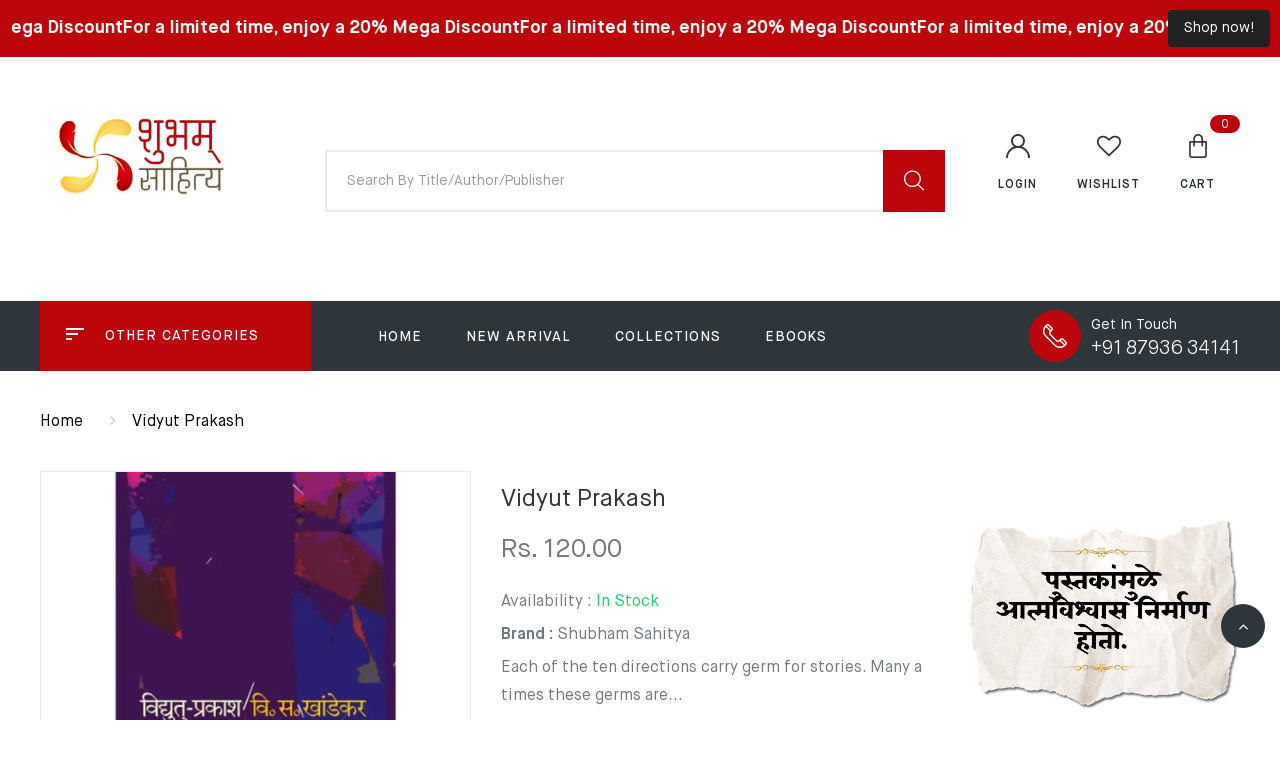

--- FILE ---
content_type: text/html; charset=utf-8
request_url: https://shubhambooksonline.com/products/vidyut-prakash-by-v-s-khandekar
body_size: 24833
content:
<!DOCTYPE html>
<!--[if IE 8]><html class="no-js lt-ie9" lang="en"> <![endif]-->
<!--[if IE 9 ]><html class="ie9 no-js"> <![endif]-->
<!--[if (gt IE 9)|!(IE)]><!--> <html class="no-js"> <!--<![endif]-->
<head>



  <!-- Basic page needs ================================================== -->
  <meta charset="utf-8">
  <meta http-equiv="X-UA-Compatible" content="IE=edge">

  <!-- Title and description ================================================== -->
  <title>
    Vidyut Prakash by V S Khandekar &ndash; Shubham Sahitya
  </title>

  
  <meta name="description" content="Vidyut Prakash by V S Khandekar">
  

  <!-- Helpers ================================================== -->
  <!-- /snippets/social-meta-tags.liquid -->



<link rel="shortcut icon" href="//shubhambooksonline.com/cdn/shop/t/3/assets/favicon.png?v=109551995025860621021690958232" type="image/png" />

<link rel="apple-touch-icon-precomposed" href="//shubhambooksonline.com/cdn/shop/t/3/assets/icon-for-mobile.png?v=109551995025860621021690958233" />
<link rel="apple-touch-icon-precomposed" sizes="57x57" href="//shubhambooksonline.com/cdn/shop/t/3/assets/icon-for-mobile_57x57.png?v=109551995025860621021690958233" />
<link rel="apple-touch-icon-precomposed" sizes="60x60" href="//shubhambooksonline.com/cdn/shop/t/3/assets/icon-for-mobile_60x60.png?v=109551995025860621021690958233" />
<link rel="apple-touch-icon-precomposed" sizes="72x72" href="//shubhambooksonline.com/cdn/shop/t/3/assets/icon-for-mobile_72x72.png?v=109551995025860621021690958233" />
<link rel="apple-touch-icon-precomposed" sizes="76x76" href="//shubhambooksonline.com/cdn/shop/t/3/assets/icon-for-mobile_76x76.png?v=109551995025860621021690958233" />
<link rel="apple-touch-icon-precomposed" sizes="114x114" href="//shubhambooksonline.com/cdn/shop/t/3/assets/icon-for-mobile_114x114.png?v=109551995025860621021690958233" />
<link rel="apple-touch-icon-precomposed" sizes="120x120" href="//shubhambooksonline.com/cdn/shop/t/3/assets/icon-for-mobile_120x120.png?v=109551995025860621021690958233" />
<link rel="apple-touch-icon-precomposed" sizes="144x144" href="//shubhambooksonline.com/cdn/shop/t/3/assets/icon-for-mobile_144x144.png?v=109551995025860621021690958233" />
<link rel="apple-touch-icon-precomposed" sizes="152x152" href="//shubhambooksonline.com/cdn/shop/t/3/assets/icon-for-mobile_152x152.png?v=109551995025860621021690958233" />



  <meta property="og:type" content="product">
  <meta property="og:title" content="Vidyut Prakash">
  
  <meta property="og:image" content="http://shubhambooksonline.com/cdn/shop/products/67_d25c1824-684e-41e1-9054-450cc50d5d02_grande.jpg?v=1690392333">
  <meta property="og:image:secure_url" content="https://shubhambooksonline.com/cdn/shop/products/67_d25c1824-684e-41e1-9054-450cc50d5d02_grande.jpg?v=1690392333">
  
  <meta property="og:price:amount" content="120.00">
  <meta property="og:price:currency" content="INR">


  <meta property="og:description" content="Vidyut Prakash by V S Khandekar">

  <meta property="og:url" content="https://shubhambooksonline.com/products/vidyut-prakash-by-v-s-khandekar">
  <meta property="og:site_name" content="Shubham Sahitya">





<meta name="twitter:card" content="summary">

  <meta name="twitter:title" content="Vidyut Prakash">
  <meta name="twitter:description" content="Vidyut Prakash by V S Khandekar">
  <meta name="twitter:image" content="https://shubhambooksonline.com/cdn/shop/products/67_d25c1824-684e-41e1-9054-450cc50d5d02_medium.jpg?v=1690392333">
  <meta name="twitter:image:width" content="240">
  <meta name="twitter:image:height" content="240">


  <link rel="canonical" href="https://shubhambooksonline.com/products/vidyut-prakash-by-v-s-khandekar">
  <meta name="viewport" content="width=device-width,initial-scale=1">
  <meta name="theme-color" content="#7fc9c4">
  <link rel="icon" href="//shubhambooksonline.com/cdn/shop/t/3/assets/favicon.png?v=109551995025860621021690958232" type="image/png" sizes="16x16">
  
  <script type="text/javascript">(function(){var externallyFramed=false;try{externallyFramed=top.location.host!=location.host;}catch(err){externallyFramed=true;}if(externallyFramed){top.location='https://sunmi-store-demo.myshopify.com';}})();</script>

  <!-- font -->
  
  
  <style>
    :root {
    --engoc-primary-color:#bd060c;
    }
  </style>

  <!-- CSS ================================================== -->
  
  <link href="//shubhambooksonline.com/cdn/shop/t/3/assets/timber.scss.css?v=20783397114386952851718092016" rel="stylesheet" type="text/css" media="all" />
  
  

  <link href="//shubhambooksonline.com/cdn/shop/t/3/assets/font-awesome.min.css?v=21869632697367095781690956285" rel="stylesheet" type="text/css" media="all" />
  <link href="//shubhambooksonline.com/cdn/shop/t/3/assets/owl.carousel.min.css?v=132019918830536283821690956286" rel="stylesheet" type="text/css" media="all" />
  <link href="//shubhambooksonline.com/cdn/shop/t/3/assets/owl.transitions.min.css?v=50189016190907167501690956286" rel="stylesheet" type="text/css" media="all" />
  <link href="//shubhambooksonline.com/cdn/shop/t/3/assets/slick.min.css?v=119308143974921518501690956286" rel="stylesheet" type="text/css" media="all" />
  <link href="//shubhambooksonline.com/cdn/shop/t/3/assets/flaticon.css?v=78915144029066632131690956285" rel="stylesheet" type="text/css" media="all" />
  <link href="//shubhambooksonline.com/cdn/shop/t/3/assets/pe-icon-7-stroke.css?v=107920015706139329681690956286" rel="stylesheet" type="text/css" media="all" />
  <link href="//shubhambooksonline.com/cdn/shop/t/3/assets/magnific-popup.css?v=65451962456944049981690956285" rel="stylesheet" type="text/css" media="all" />
  <link href="//shubhambooksonline.com/cdn/shop/t/3/assets/threesixty.css?v=6675712607238153051690956286" rel="stylesheet" type="text/css" media="all" />
  <link href="//shubhambooksonline.com/cdn/shop/t/3/assets/animate.min.css?v=158169731263326056111690956284" rel="stylesheet" type="text/css" media="all" />
  <link href="//shubhambooksonline.com/cdn/shop/t/3/assets/style.css?v=119911476423137787131690956286" rel="stylesheet" type="text/css" media="all" />
  
  <link href="//shubhambooksonline.com/cdn/shop/t/3/assets/engo-customize.scss.css?v=172615130484751355771693228905" rel="stylesheet" type="text/css" media="all" />

  <!-- Header hook for plugins ================================================== -->
  <script>window.performance && window.performance.mark && window.performance.mark('shopify.content_for_header.start');</script><meta id="shopify-digital-wallet" name="shopify-digital-wallet" content="/79748432171/digital_wallets/dialog">
<link rel="alternate" type="application/json+oembed" href="https://shubhambooksonline.com/products/vidyut-prakash-by-v-s-khandekar.oembed">
<script async="async" src="/checkouts/internal/preloads.js?locale=en-IN"></script>
<script id="shopify-features" type="application/json">{"accessToken":"4c3b6ee406e2ca2f85a37c36fc44edc0","betas":["rich-media-storefront-analytics"],"domain":"shubhambooksonline.com","predictiveSearch":true,"shopId":79748432171,"locale":"en"}</script>
<script>var Shopify = Shopify || {};
Shopify.shop = "shubham-sahitya.myshopify.com";
Shopify.locale = "en";
Shopify.currency = {"active":"INR","rate":"1.0"};
Shopify.country = "IN";
Shopify.theme = {"name":"Sunmi home1","id":156648112427,"schema_name":"Sunmi","schema_version":"1.0.0","theme_store_id":null,"role":"main"};
Shopify.theme.handle = "null";
Shopify.theme.style = {"id":null,"handle":null};
Shopify.cdnHost = "shubhambooksonline.com/cdn";
Shopify.routes = Shopify.routes || {};
Shopify.routes.root = "/";</script>
<script type="module">!function(o){(o.Shopify=o.Shopify||{}).modules=!0}(window);</script>
<script>!function(o){function n(){var o=[];function n(){o.push(Array.prototype.slice.apply(arguments))}return n.q=o,n}var t=o.Shopify=o.Shopify||{};t.loadFeatures=n(),t.autoloadFeatures=n()}(window);</script>
<script id="shop-js-analytics" type="application/json">{"pageType":"product"}</script>
<script defer="defer" async type="module" src="//shubhambooksonline.com/cdn/shopifycloud/shop-js/modules/v2/client.init-shop-cart-sync_BN7fPSNr.en.esm.js"></script>
<script defer="defer" async type="module" src="//shubhambooksonline.com/cdn/shopifycloud/shop-js/modules/v2/chunk.common_Cbph3Kss.esm.js"></script>
<script defer="defer" async type="module" src="//shubhambooksonline.com/cdn/shopifycloud/shop-js/modules/v2/chunk.modal_DKumMAJ1.esm.js"></script>
<script type="module">
  await import("//shubhambooksonline.com/cdn/shopifycloud/shop-js/modules/v2/client.init-shop-cart-sync_BN7fPSNr.en.esm.js");
await import("//shubhambooksonline.com/cdn/shopifycloud/shop-js/modules/v2/chunk.common_Cbph3Kss.esm.js");
await import("//shubhambooksonline.com/cdn/shopifycloud/shop-js/modules/v2/chunk.modal_DKumMAJ1.esm.js");

  window.Shopify.SignInWithShop?.initShopCartSync?.({"fedCMEnabled":true,"windoidEnabled":true});

</script>
<script id="__st">var __st={"a":79748432171,"offset":19800,"reqid":"cd2cf24b-7122-43e6-9b2a-534afadf23f8-1769783262","pageurl":"shubhambooksonline.com\/products\/vidyut-prakash-by-v-s-khandekar","u":"749d5e3bf638","p":"product","rtyp":"product","rid":8488087486763};</script>
<script>window.ShopifyPaypalV4VisibilityTracking = true;</script>
<script id="captcha-bootstrap">!function(){'use strict';const t='contact',e='account',n='new_comment',o=[[t,t],['blogs',n],['comments',n],[t,'customer']],c=[[e,'customer_login'],[e,'guest_login'],[e,'recover_customer_password'],[e,'create_customer']],r=t=>t.map((([t,e])=>`form[action*='/${t}']:not([data-nocaptcha='true']) input[name='form_type'][value='${e}']`)).join(','),a=t=>()=>t?[...document.querySelectorAll(t)].map((t=>t.form)):[];function s(){const t=[...o],e=r(t);return a(e)}const i='password',u='form_key',d=['recaptcha-v3-token','g-recaptcha-response','h-captcha-response',i],f=()=>{try{return window.sessionStorage}catch{return}},m='__shopify_v',_=t=>t.elements[u];function p(t,e,n=!1){try{const o=window.sessionStorage,c=JSON.parse(o.getItem(e)),{data:r}=function(t){const{data:e,action:n}=t;return t[m]||n?{data:e,action:n}:{data:t,action:n}}(c);for(const[e,n]of Object.entries(r))t.elements[e]&&(t.elements[e].value=n);n&&o.removeItem(e)}catch(o){console.error('form repopulation failed',{error:o})}}const l='form_type',E='cptcha';function T(t){t.dataset[E]=!0}const w=window,h=w.document,L='Shopify',v='ce_forms',y='captcha';let A=!1;((t,e)=>{const n=(g='f06e6c50-85a8-45c8-87d0-21a2b65856fe',I='https://cdn.shopify.com/shopifycloud/storefront-forms-hcaptcha/ce_storefront_forms_captcha_hcaptcha.v1.5.2.iife.js',D={infoText:'Protected by hCaptcha',privacyText:'Privacy',termsText:'Terms'},(t,e,n)=>{const o=w[L][v],c=o.bindForm;if(c)return c(t,g,e,D).then(n);var r;o.q.push([[t,g,e,D],n]),r=I,A||(h.body.append(Object.assign(h.createElement('script'),{id:'captcha-provider',async:!0,src:r})),A=!0)});var g,I,D;w[L]=w[L]||{},w[L][v]=w[L][v]||{},w[L][v].q=[],w[L][y]=w[L][y]||{},w[L][y].protect=function(t,e){n(t,void 0,e),T(t)},Object.freeze(w[L][y]),function(t,e,n,w,h,L){const[v,y,A,g]=function(t,e,n){const i=e?o:[],u=t?c:[],d=[...i,...u],f=r(d),m=r(i),_=r(d.filter((([t,e])=>n.includes(e))));return[a(f),a(m),a(_),s()]}(w,h,L),I=t=>{const e=t.target;return e instanceof HTMLFormElement?e:e&&e.form},D=t=>v().includes(t);t.addEventListener('submit',(t=>{const e=I(t);if(!e)return;const n=D(e)&&!e.dataset.hcaptchaBound&&!e.dataset.recaptchaBound,o=_(e),c=g().includes(e)&&(!o||!o.value);(n||c)&&t.preventDefault(),c&&!n&&(function(t){try{if(!f())return;!function(t){const e=f();if(!e)return;const n=_(t);if(!n)return;const o=n.value;o&&e.removeItem(o)}(t);const e=Array.from(Array(32),(()=>Math.random().toString(36)[2])).join('');!function(t,e){_(t)||t.append(Object.assign(document.createElement('input'),{type:'hidden',name:u})),t.elements[u].value=e}(t,e),function(t,e){const n=f();if(!n)return;const o=[...t.querySelectorAll(`input[type='${i}']`)].map((({name:t})=>t)),c=[...d,...o],r={};for(const[a,s]of new FormData(t).entries())c.includes(a)||(r[a]=s);n.setItem(e,JSON.stringify({[m]:1,action:t.action,data:r}))}(t,e)}catch(e){console.error('failed to persist form',e)}}(e),e.submit())}));const S=(t,e)=>{t&&!t.dataset[E]&&(n(t,e.some((e=>e===t))),T(t))};for(const o of['focusin','change'])t.addEventListener(o,(t=>{const e=I(t);D(e)&&S(e,y())}));const B=e.get('form_key'),M=e.get(l),P=B&&M;t.addEventListener('DOMContentLoaded',(()=>{const t=y();if(P)for(const e of t)e.elements[l].value===M&&p(e,B);[...new Set([...A(),...v().filter((t=>'true'===t.dataset.shopifyCaptcha))])].forEach((e=>S(e,t)))}))}(h,new URLSearchParams(w.location.search),n,t,e,['guest_login'])})(!0,!0)}();</script>
<script integrity="sha256-4kQ18oKyAcykRKYeNunJcIwy7WH5gtpwJnB7kiuLZ1E=" data-source-attribution="shopify.loadfeatures" defer="defer" src="//shubhambooksonline.com/cdn/shopifycloud/storefront/assets/storefront/load_feature-a0a9edcb.js" crossorigin="anonymous"></script>
<script data-source-attribution="shopify.dynamic_checkout.dynamic.init">var Shopify=Shopify||{};Shopify.PaymentButton=Shopify.PaymentButton||{isStorefrontPortableWallets:!0,init:function(){window.Shopify.PaymentButton.init=function(){};var t=document.createElement("script");t.src="https://shubhambooksonline.com/cdn/shopifycloud/portable-wallets/latest/portable-wallets.en.js",t.type="module",document.head.appendChild(t)}};
</script>
<script data-source-attribution="shopify.dynamic_checkout.buyer_consent">
  function portableWalletsHideBuyerConsent(e){var t=document.getElementById("shopify-buyer-consent"),n=document.getElementById("shopify-subscription-policy-button");t&&n&&(t.classList.add("hidden"),t.setAttribute("aria-hidden","true"),n.removeEventListener("click",e))}function portableWalletsShowBuyerConsent(e){var t=document.getElementById("shopify-buyer-consent"),n=document.getElementById("shopify-subscription-policy-button");t&&n&&(t.classList.remove("hidden"),t.removeAttribute("aria-hidden"),n.addEventListener("click",e))}window.Shopify?.PaymentButton&&(window.Shopify.PaymentButton.hideBuyerConsent=portableWalletsHideBuyerConsent,window.Shopify.PaymentButton.showBuyerConsent=portableWalletsShowBuyerConsent);
</script>
<script data-source-attribution="shopify.dynamic_checkout.cart.bootstrap">document.addEventListener("DOMContentLoaded",(function(){function t(){return document.querySelector("shopify-accelerated-checkout-cart, shopify-accelerated-checkout")}if(t())Shopify.PaymentButton.init();else{new MutationObserver((function(e,n){t()&&(Shopify.PaymentButton.init(),n.disconnect())})).observe(document.body,{childList:!0,subtree:!0})}}));
</script>

<script>window.performance && window.performance.mark && window.performance.mark('shopify.content_for_header.end');</script>
  <!-- /snippets/oldIE-js.liquid -->


<!--[if lt IE 9]>
<script src="//cdnjs.cloudflare.com/ajax/libs/html5shiv/3.7.2/html5shiv.min.js" type="text/javascript"></script>
<script src="//shubhambooksonline.com/cdn/shop/t/3/assets/respond.min.js?v=362" type="text/javascript"></script>
<link href="//shubhambooksonline.com/cdn/shop/t/3/assets/respond-proxy.html" id="respond-proxy" rel="respond-proxy" />
<link href="//shubhambooksonline.com/search?q=da2a51ea6b510aca1e5c49685dc9b0cc" id="respond-redirect" rel="respond-redirect" />
<script src="//shubhambooksonline.com/search?q=da2a51ea6b510aca1e5c49685dc9b0cc" type="text/javascript"></script>
<![endif]-->



  <script src="//ajax.googleapis.com/ajax/libs/jquery/1.11.0/jquery.min.js" type="text/javascript"></script>
  <script src="//shubhambooksonline.com/cdn/shopifycloud/storefront/assets/themes_support/api.jquery-7ab1a3a4.js" type="text/javascript"></script>
  <script src="//shubhambooksonline.com/cdn/shop/t/3/assets/modernizr-2.8.3.min.js?v=174727525422211915231690956286" type="text/javascript"></script>
  <script src="//shubhambooksonline.com/cdn/shopifycloud/storefront/assets/themes_support/option_selection-b017cd28.js" type="text/javascript"></script>


  <script>
    window.ajax_cart = true;
    window.money_format = 'Rs. {{amount}}';
    window.shop_currency = 'INR';
    window.show_multiple_currencies = true;
    window.loading_url = "//shubhambooksonline.com/cdn/shop/t/3/assets/loader.gif?v=9076874988191347041690956285";
    window.use_color_swatch = true;
    window.product_image_resize = true;
    window.enable_sidebar_multiple_choice = true;

    window.file_url = "//shubhambooksonline.com/cdn/shop/files/?v=362";
    window.asset_url = "";
    window.images_size = {
      is_crop: true,
      ratio_width : 1,
      ratio_height : 1,
    };
    window.inventory_text = {
      in_stock: "In Stock",
      many_in_stock: "Translation missing: en.products.product.many_in_stock",
      out_of_stock: "Out Of Stock",
      add_to_cart: "Add to Cart",
      sold_out: "Sold Out",
      unavailable: "Unavailable"
    };

    window.sidebar_toggle = {
      show_sidebar_toggle: "Translation missing: en.general.sidebar_toggle.show_sidebar_toggle",
      hide_sidebar_toggle: "Translation missing: en.general.sidebar_toggle.hide_sidebar_toggle"
    };

  </script>

  
  

  <!-- /snippets/social-meta-tags.liquid -->



<link rel="shortcut icon" href="//shubhambooksonline.com/cdn/shop/t/3/assets/favicon.png?v=109551995025860621021690958232" type="image/png" />

<link rel="apple-touch-icon-precomposed" href="//shubhambooksonline.com/cdn/shop/t/3/assets/icon-for-mobile.png?v=109551995025860621021690958233" />
<link rel="apple-touch-icon-precomposed" sizes="57x57" href="//shubhambooksonline.com/cdn/shop/t/3/assets/icon-for-mobile_57x57.png?v=109551995025860621021690958233" />
<link rel="apple-touch-icon-precomposed" sizes="60x60" href="//shubhambooksonline.com/cdn/shop/t/3/assets/icon-for-mobile_60x60.png?v=109551995025860621021690958233" />
<link rel="apple-touch-icon-precomposed" sizes="72x72" href="//shubhambooksonline.com/cdn/shop/t/3/assets/icon-for-mobile_72x72.png?v=109551995025860621021690958233" />
<link rel="apple-touch-icon-precomposed" sizes="76x76" href="//shubhambooksonline.com/cdn/shop/t/3/assets/icon-for-mobile_76x76.png?v=109551995025860621021690958233" />
<link rel="apple-touch-icon-precomposed" sizes="114x114" href="//shubhambooksonline.com/cdn/shop/t/3/assets/icon-for-mobile_114x114.png?v=109551995025860621021690958233" />
<link rel="apple-touch-icon-precomposed" sizes="120x120" href="//shubhambooksonline.com/cdn/shop/t/3/assets/icon-for-mobile_120x120.png?v=109551995025860621021690958233" />
<link rel="apple-touch-icon-precomposed" sizes="144x144" href="//shubhambooksonline.com/cdn/shop/t/3/assets/icon-for-mobile_144x144.png?v=109551995025860621021690958233" />
<link rel="apple-touch-icon-precomposed" sizes="152x152" href="//shubhambooksonline.com/cdn/shop/t/3/assets/icon-for-mobile_152x152.png?v=109551995025860621021690958233" />



  <meta property="og:type" content="product">
  <meta property="og:title" content="Vidyut Prakash">
  
  <meta property="og:image" content="http://shubhambooksonline.com/cdn/shop/products/67_d25c1824-684e-41e1-9054-450cc50d5d02_grande.jpg?v=1690392333">
  <meta property="og:image:secure_url" content="https://shubhambooksonline.com/cdn/shop/products/67_d25c1824-684e-41e1-9054-450cc50d5d02_grande.jpg?v=1690392333">
  
  <meta property="og:price:amount" content="120.00">
  <meta property="og:price:currency" content="INR">


  <meta property="og:description" content="Vidyut Prakash by V S Khandekar">

  <meta property="og:url" content="https://shubhambooksonline.com/products/vidyut-prakash-by-v-s-khandekar">
  <meta property="og:site_name" content="Shubham Sahitya">





<meta name="twitter:card" content="summary">

  <meta name="twitter:title" content="Vidyut Prakash">
  <meta name="twitter:description" content="Vidyut Prakash by V S Khandekar">
  <meta name="twitter:image" content="https://shubhambooksonline.com/cdn/shop/products/67_d25c1824-684e-41e1-9054-450cc50d5d02_medium.jpg?v=1690392333">
  <meta name="twitter:image:width" content="240">
  <meta name="twitter:image:height" content="240">


  <!-- "snippets/revy-bundle-script.liquid" was not rendered, the associated app was uninstalled -->
<!-- BEGIN app block: shopify://apps/essential-announcer/blocks/app-embed/93b5429f-c8d6-4c33-ae14-250fd84f361b --><script>
  
    window.essentialAnnouncementConfigs = [{"id":"aa05c3d2-af92-4a8f-b766-df10f35feb8a","createdAt":"2023-12-02T06:49:50.079+00:00","name":"Announcement name","title":"For a limited time, enjoy a 20% Mega Discount","subheading":"","style":{"icon":{"size":32,"color":{"hex":"#333333"},"background":{"hex":"#ffffff"},"cornerRadius":4},"selectedTemplate":"custom","position":"top-page","stickyBar":false,"backgroundType":"singleBackground","singleColor":"#BD060C","gradientTurn":"90","gradientStart":"#DDDDDD","gradientEnd":"#FFFFFF","borderRadius":"0","borderSize":"0","borderColor":"#c5c8d1","titleSize":"18","titleColor":"#FFFFFF","font":"","subheadingSize":"14","subheadingColor":"#202223","buttonBackgroundColor":"#202223","buttonFontSize":"14","buttonFontColor":"#FFFFFF","buttonBorderRadius":"4","closeIconColor":"#6d7175","arrowIconColor":"#6d7175"},"announcementType":"running-line","announcementPlacement":"","published":true,"showOnProducts":[],"showOnCollections":[],"updatedAt":"2024-06-29T07:13:42.521+00:00","CTAType":"button","CTALink":"https://shubham-sahitya.myshopify.com","closeButton":false,"buttonText":"Shop now!","announcements":[{"title":"For a limited time, enjoy a 20% discount on all our products!","subheading":"","CTAType":"button","buttonText":"Shop now!","CTALink":"","id":41,"icon":""},{"title":"For a limited time, enjoy a 20% discount on all our products!","subheading":"","CTAType":"button","buttonText":"Shop now!","CTALink":"","id":33,"icon":""}],"shop":"shubham-sahitya.myshopify.com","animationSpeed":70,"rotateDuration":4,"translations":[],"startDate":null,"endDate":null,"icon":null}];
  
  window.essentialAnnouncementMeta = {
    productCollections: [{"id":464987685163,"handle":"all-products","title":"All Products","updated_at":"2026-01-21T17:39:30+05:30","body_html":"All Products","published_at":"2023-11-23T16:53:26+05:30","sort_order":"best-selling","template_suffix":"","disjunctive":true,"rules":[{"column":"product_taxonomy_node_id","relation":"equals","condition":"4137"},{"column":"product_taxonomy_node_id","relation":"equals","condition":"4136"},{"column":"type","relation":"equals","condition":"Books"}],"published_scope":"global"},{"id":454725665067,"handle":"fiction","title":"Fiction","updated_at":"2025-10-09T16:57:31+05:30","body_html":"Fiction","published_at":"2023-08-02T10:28:12+05:30","sort_order":"best-selling","template_suffix":"","disjunctive":true,"rules":[{"column":"tag","relation":"equals","condition":"Fiction"}],"published_scope":"global"},{"id":454728253739,"handle":"marathi","title":"Marathi Books","updated_at":"2026-01-21T17:39:30+05:30","body_html":"Marathi Books","published_at":"2023-08-02T10:59:27+05:30","sort_order":"best-selling","template_suffix":"","disjunctive":true,"rules":[{"column":"tag","relation":"equals","condition":"Marathi"},{"column":"tag","relation":"equals","condition":"Marathi Books"}],"published_scope":"global"},{"id":454728352043,"handle":"mehta-publishing-house","title":"Mehta Publishing House - मेहता पुब्लीशिंग","updated_at":"2026-01-16T17:40:38+05:30","body_html":"\u003cp\u003eMehta Publishing House - मेहता पुब्लीशिंग \u003c\/p\u003e","published_at":"2023-08-02T11:00:15+05:30","sort_order":"best-selling","template_suffix":"","disjunctive":true,"rules":[{"column":"tag","relation":"equals","condition":"Mehta Publishing"}],"published_scope":"global","image":{"created_at":"2023-09-02T16:29:39+05:30","alt":null,"width":44,"height":44,"src":"\/\/shubhambooksonline.com\/cdn\/shop\/collections\/download.jpg?v=1693652380"}},{"id":454728483115,"handle":"new","title":"New","updated_at":"2026-01-21T17:39:30+05:30","body_html":"New","published_at":"2023-08-02T11:01:29+05:30","sort_order":"best-selling","template_suffix":"","disjunctive":true,"rules":[{"column":"tag","relation":"equals","condition":"New"}],"published_scope":"global"}],
    productData: {"id":8488087486763,"title":"Vidyut Prakash","handle":"vidyut-prakash-by-v-s-khandekar","description":"\u003cdiv class=\"tabbable\"\u003e\n\u003cdiv class=\"tab-content\"\u003e\n\u003cdiv id=\"pane1\" class=\"tab-pane active\"\u003eEach of the ten directions carry germ for stories. Many a times these germs are hidden in a peculiar style in an emotion, in an expression, they are often hidden in expressions, in occasions, in dilemma. We are sleeping all the time, always peacefully but all of a sudden some feeling touches us deeply, unknowingly, but definitely. The awakening takes a form of a story full of emotions thoughts and imagination. This sudden touching resembles an unexpected thorny prick on a smooth road. The stories included in this collection are the products of such thoughts. They have flown to mind unknowingly and have taken a form of stories. I have dared to pen them down for my beloved readers. I truly wish that at least some of my creations succeed in giving immense happiness. Some of my creation may enlighten the minds of readers, may heighten their feelings. What else does an author want? He wants the sheer happiness, the satisfaction which can be experienced only if the reader is happy. Every time when my writing is published I have the same feelings in my mind.\u003c\/div\u003e\n\u003c\/div\u003e\n\u003c\/div\u003e\n\u003csection class=\"reviews-section\"\u003e\u003c\/section\u003e","published_at":"2023-07-26T22:55:32+05:30","created_at":"2023-07-26T22:55:33+05:30","vendor":"Shubham Sahitya","type":"Books","tags":["Bizn","Fiction","Marathi","Mehta Publishing","New"],"price":12000,"price_min":12000,"price_max":12000,"available":true,"price_varies":false,"compare_at_price":null,"compare_at_price_min":0,"compare_at_price_max":0,"compare_at_price_varies":false,"variants":[{"id":45935079719211,"title":"V S Khandekar \/ Mehta Publishing \/ Marathi","option1":"V S Khandekar","option2":"Mehta Publishing","option3":"Marathi","sku":null,"requires_shipping":true,"taxable":false,"featured_image":{"id":41966650884395,"product_id":8488087486763,"position":1,"created_at":"2023-07-26T22:55:33+05:30","updated_at":"2023-07-26T22:55:33+05:30","alt":"Vidyut Prakash by V S Khandekar","width":1000,"height":1000,"src":"\/\/shubhambooksonline.com\/cdn\/shop\/products\/67_d25c1824-684e-41e1-9054-450cc50d5d02.jpg?v=1690392333","variant_ids":[45935079719211]},"available":true,"name":"Vidyut Prakash - V S Khandekar \/ Mehta Publishing \/ Marathi","public_title":"V S Khandekar \/ Mehta Publishing \/ Marathi","options":["V S Khandekar","Mehta Publishing","Marathi"],"price":12000,"weight":120,"compare_at_price":null,"inventory_management":null,"barcode":null,"featured_media":{"alt":"Vidyut Prakash by V S Khandekar","id":34343544684843,"position":1,"preview_image":{"aspect_ratio":1.0,"height":1000,"width":1000,"src":"\/\/shubhambooksonline.com\/cdn\/shop\/products\/67_d25c1824-684e-41e1-9054-450cc50d5d02.jpg?v=1690392333"}},"requires_selling_plan":false,"selling_plan_allocations":[]}],"images":["\/\/shubhambooksonline.com\/cdn\/shop\/products\/67_d25c1824-684e-41e1-9054-450cc50d5d02.jpg?v=1690392333"],"featured_image":"\/\/shubhambooksonline.com\/cdn\/shop\/products\/67_d25c1824-684e-41e1-9054-450cc50d5d02.jpg?v=1690392333","options":["Author","Publication","Language"],"media":[{"alt":"Vidyut Prakash by V S Khandekar","id":34343544684843,"position":1,"preview_image":{"aspect_ratio":1.0,"height":1000,"width":1000,"src":"\/\/shubhambooksonline.com\/cdn\/shop\/products\/67_d25c1824-684e-41e1-9054-450cc50d5d02.jpg?v=1690392333"},"aspect_ratio":1.0,"height":1000,"media_type":"image","src":"\/\/shubhambooksonline.com\/cdn\/shop\/products\/67_d25c1824-684e-41e1-9054-450cc50d5d02.jpg?v=1690392333","width":1000}],"requires_selling_plan":false,"selling_plan_groups":[],"content":"\u003cdiv class=\"tabbable\"\u003e\n\u003cdiv class=\"tab-content\"\u003e\n\u003cdiv id=\"pane1\" class=\"tab-pane active\"\u003eEach of the ten directions carry germ for stories. Many a times these germs are hidden in a peculiar style in an emotion, in an expression, they are often hidden in expressions, in occasions, in dilemma. We are sleeping all the time, always peacefully but all of a sudden some feeling touches us deeply, unknowingly, but definitely. The awakening takes a form of a story full of emotions thoughts and imagination. This sudden touching resembles an unexpected thorny prick on a smooth road. The stories included in this collection are the products of such thoughts. They have flown to mind unknowingly and have taken a form of stories. I have dared to pen them down for my beloved readers. I truly wish that at least some of my creations succeed in giving immense happiness. Some of my creation may enlighten the minds of readers, may heighten their feelings. What else does an author want? He wants the sheer happiness, the satisfaction which can be experienced only if the reader is happy. Every time when my writing is published I have the same feelings in my mind.\u003c\/div\u003e\n\u003c\/div\u003e\n\u003c\/div\u003e\n\u003csection class=\"reviews-section\"\u003e\u003c\/section\u003e"},
    templateName: "product",
    collectionId: null,
  };
</script>

 
<style>
.essential_annoucement_bar_wrapper {display: none;}
</style>


<script src="https://cdn.shopify.com/extensions/019c0613-2ff3-7390-8dca-972545523656/essential-announcement-bar-76/assets/announcement-bar-essential-apps.js" defer></script>

<!-- END app block --><link href="https://monorail-edge.shopifysvc.com" rel="dns-prefetch">
<script>(function(){if ("sendBeacon" in navigator && "performance" in window) {try {var session_token_from_headers = performance.getEntriesByType('navigation')[0].serverTiming.find(x => x.name == '_s').description;} catch {var session_token_from_headers = undefined;}var session_cookie_matches = document.cookie.match(/_shopify_s=([^;]*)/);var session_token_from_cookie = session_cookie_matches && session_cookie_matches.length === 2 ? session_cookie_matches[1] : "";var session_token = session_token_from_headers || session_token_from_cookie || "";function handle_abandonment_event(e) {var entries = performance.getEntries().filter(function(entry) {return /monorail-edge.shopifysvc.com/.test(entry.name);});if (!window.abandonment_tracked && entries.length === 0) {window.abandonment_tracked = true;var currentMs = Date.now();var navigation_start = performance.timing.navigationStart;var payload = {shop_id: 79748432171,url: window.location.href,navigation_start,duration: currentMs - navigation_start,session_token,page_type: "product"};window.navigator.sendBeacon("https://monorail-edge.shopifysvc.com/v1/produce", JSON.stringify({schema_id: "online_store_buyer_site_abandonment/1.1",payload: payload,metadata: {event_created_at_ms: currentMs,event_sent_at_ms: currentMs}}));}}window.addEventListener('pagehide', handle_abandonment_event);}}());</script>
<script id="web-pixels-manager-setup">(function e(e,d,r,n,o){if(void 0===o&&(o={}),!Boolean(null===(a=null===(i=window.Shopify)||void 0===i?void 0:i.analytics)||void 0===a?void 0:a.replayQueue)){var i,a;window.Shopify=window.Shopify||{};var t=window.Shopify;t.analytics=t.analytics||{};var s=t.analytics;s.replayQueue=[],s.publish=function(e,d,r){return s.replayQueue.push([e,d,r]),!0};try{self.performance.mark("wpm:start")}catch(e){}var l=function(){var e={modern:/Edge?\/(1{2}[4-9]|1[2-9]\d|[2-9]\d{2}|\d{4,})\.\d+(\.\d+|)|Firefox\/(1{2}[4-9]|1[2-9]\d|[2-9]\d{2}|\d{4,})\.\d+(\.\d+|)|Chrom(ium|e)\/(9{2}|\d{3,})\.\d+(\.\d+|)|(Maci|X1{2}).+ Version\/(15\.\d+|(1[6-9]|[2-9]\d|\d{3,})\.\d+)([,.]\d+|)( \(\w+\)|)( Mobile\/\w+|) Safari\/|Chrome.+OPR\/(9{2}|\d{3,})\.\d+\.\d+|(CPU[ +]OS|iPhone[ +]OS|CPU[ +]iPhone|CPU IPhone OS|CPU iPad OS)[ +]+(15[._]\d+|(1[6-9]|[2-9]\d|\d{3,})[._]\d+)([._]\d+|)|Android:?[ /-](13[3-9]|1[4-9]\d|[2-9]\d{2}|\d{4,})(\.\d+|)(\.\d+|)|Android.+Firefox\/(13[5-9]|1[4-9]\d|[2-9]\d{2}|\d{4,})\.\d+(\.\d+|)|Android.+Chrom(ium|e)\/(13[3-9]|1[4-9]\d|[2-9]\d{2}|\d{4,})\.\d+(\.\d+|)|SamsungBrowser\/([2-9]\d|\d{3,})\.\d+/,legacy:/Edge?\/(1[6-9]|[2-9]\d|\d{3,})\.\d+(\.\d+|)|Firefox\/(5[4-9]|[6-9]\d|\d{3,})\.\d+(\.\d+|)|Chrom(ium|e)\/(5[1-9]|[6-9]\d|\d{3,})\.\d+(\.\d+|)([\d.]+$|.*Safari\/(?![\d.]+ Edge\/[\d.]+$))|(Maci|X1{2}).+ Version\/(10\.\d+|(1[1-9]|[2-9]\d|\d{3,})\.\d+)([,.]\d+|)( \(\w+\)|)( Mobile\/\w+|) Safari\/|Chrome.+OPR\/(3[89]|[4-9]\d|\d{3,})\.\d+\.\d+|(CPU[ +]OS|iPhone[ +]OS|CPU[ +]iPhone|CPU IPhone OS|CPU iPad OS)[ +]+(10[._]\d+|(1[1-9]|[2-9]\d|\d{3,})[._]\d+)([._]\d+|)|Android:?[ /-](13[3-9]|1[4-9]\d|[2-9]\d{2}|\d{4,})(\.\d+|)(\.\d+|)|Mobile Safari.+OPR\/([89]\d|\d{3,})\.\d+\.\d+|Android.+Firefox\/(13[5-9]|1[4-9]\d|[2-9]\d{2}|\d{4,})\.\d+(\.\d+|)|Android.+Chrom(ium|e)\/(13[3-9]|1[4-9]\d|[2-9]\d{2}|\d{4,})\.\d+(\.\d+|)|Android.+(UC? ?Browser|UCWEB|U3)[ /]?(15\.([5-9]|\d{2,})|(1[6-9]|[2-9]\d|\d{3,})\.\d+)\.\d+|SamsungBrowser\/(5\.\d+|([6-9]|\d{2,})\.\d+)|Android.+MQ{2}Browser\/(14(\.(9|\d{2,})|)|(1[5-9]|[2-9]\d|\d{3,})(\.\d+|))(\.\d+|)|K[Aa][Ii]OS\/(3\.\d+|([4-9]|\d{2,})\.\d+)(\.\d+|)/},d=e.modern,r=e.legacy,n=navigator.userAgent;return n.match(d)?"modern":n.match(r)?"legacy":"unknown"}(),u="modern"===l?"modern":"legacy",c=(null!=n?n:{modern:"",legacy:""})[u],f=function(e){return[e.baseUrl,"/wpm","/b",e.hashVersion,"modern"===e.buildTarget?"m":"l",".js"].join("")}({baseUrl:d,hashVersion:r,buildTarget:u}),m=function(e){var d=e.version,r=e.bundleTarget,n=e.surface,o=e.pageUrl,i=e.monorailEndpoint;return{emit:function(e){var a=e.status,t=e.errorMsg,s=(new Date).getTime(),l=JSON.stringify({metadata:{event_sent_at_ms:s},events:[{schema_id:"web_pixels_manager_load/3.1",payload:{version:d,bundle_target:r,page_url:o,status:a,surface:n,error_msg:t},metadata:{event_created_at_ms:s}}]});if(!i)return console&&console.warn&&console.warn("[Web Pixels Manager] No Monorail endpoint provided, skipping logging."),!1;try{return self.navigator.sendBeacon.bind(self.navigator)(i,l)}catch(e){}var u=new XMLHttpRequest;try{return u.open("POST",i,!0),u.setRequestHeader("Content-Type","text/plain"),u.send(l),!0}catch(e){return console&&console.warn&&console.warn("[Web Pixels Manager] Got an unhandled error while logging to Monorail."),!1}}}}({version:r,bundleTarget:l,surface:e.surface,pageUrl:self.location.href,monorailEndpoint:e.monorailEndpoint});try{o.browserTarget=l,function(e){var d=e.src,r=e.async,n=void 0===r||r,o=e.onload,i=e.onerror,a=e.sri,t=e.scriptDataAttributes,s=void 0===t?{}:t,l=document.createElement("script"),u=document.querySelector("head"),c=document.querySelector("body");if(l.async=n,l.src=d,a&&(l.integrity=a,l.crossOrigin="anonymous"),s)for(var f in s)if(Object.prototype.hasOwnProperty.call(s,f))try{l.dataset[f]=s[f]}catch(e){}if(o&&l.addEventListener("load",o),i&&l.addEventListener("error",i),u)u.appendChild(l);else{if(!c)throw new Error("Did not find a head or body element to append the script");c.appendChild(l)}}({src:f,async:!0,onload:function(){if(!function(){var e,d;return Boolean(null===(d=null===(e=window.Shopify)||void 0===e?void 0:e.analytics)||void 0===d?void 0:d.initialized)}()){var d=window.webPixelsManager.init(e)||void 0;if(d){var r=window.Shopify.analytics;r.replayQueue.forEach((function(e){var r=e[0],n=e[1],o=e[2];d.publishCustomEvent(r,n,o)})),r.replayQueue=[],r.publish=d.publishCustomEvent,r.visitor=d.visitor,r.initialized=!0}}},onerror:function(){return m.emit({status:"failed",errorMsg:"".concat(f," has failed to load")})},sri:function(e){var d=/^sha384-[A-Za-z0-9+/=]+$/;return"string"==typeof e&&d.test(e)}(c)?c:"",scriptDataAttributes:o}),m.emit({status:"loading"})}catch(e){m.emit({status:"failed",errorMsg:(null==e?void 0:e.message)||"Unknown error"})}}})({shopId: 79748432171,storefrontBaseUrl: "https://shubhambooksonline.com",extensionsBaseUrl: "https://extensions.shopifycdn.com/cdn/shopifycloud/web-pixels-manager",monorailEndpoint: "https://monorail-edge.shopifysvc.com/unstable/produce_batch",surface: "storefront-renderer",enabledBetaFlags: ["2dca8a86"],webPixelsConfigList: [{"id":"shopify-app-pixel","configuration":"{}","eventPayloadVersion":"v1","runtimeContext":"STRICT","scriptVersion":"0450","apiClientId":"shopify-pixel","type":"APP","privacyPurposes":["ANALYTICS","MARKETING"]},{"id":"shopify-custom-pixel","eventPayloadVersion":"v1","runtimeContext":"LAX","scriptVersion":"0450","apiClientId":"shopify-pixel","type":"CUSTOM","privacyPurposes":["ANALYTICS","MARKETING"]}],isMerchantRequest: false,initData: {"shop":{"name":"Shubham Sahitya","paymentSettings":{"currencyCode":"INR"},"myshopifyDomain":"shubham-sahitya.myshopify.com","countryCode":"IN","storefrontUrl":"https:\/\/shubhambooksonline.com"},"customer":null,"cart":null,"checkout":null,"productVariants":[{"price":{"amount":120.0,"currencyCode":"INR"},"product":{"title":"Vidyut Prakash","vendor":"Shubham Sahitya","id":"8488087486763","untranslatedTitle":"Vidyut Prakash","url":"\/products\/vidyut-prakash-by-v-s-khandekar","type":"Books"},"id":"45935079719211","image":{"src":"\/\/shubhambooksonline.com\/cdn\/shop\/products\/67_d25c1824-684e-41e1-9054-450cc50d5d02.jpg?v=1690392333"},"sku":null,"title":"V S Khandekar \/ Mehta Publishing \/ Marathi","untranslatedTitle":"V S Khandekar \/ Mehta Publishing \/ Marathi"}],"purchasingCompany":null},},"https://shubhambooksonline.com/cdn","1d2a099fw23dfb22ep557258f5m7a2edbae",{"modern":"","legacy":""},{"shopId":"79748432171","storefrontBaseUrl":"https:\/\/shubhambooksonline.com","extensionBaseUrl":"https:\/\/extensions.shopifycdn.com\/cdn\/shopifycloud\/web-pixels-manager","surface":"storefront-renderer","enabledBetaFlags":"[\"2dca8a86\"]","isMerchantRequest":"false","hashVersion":"1d2a099fw23dfb22ep557258f5m7a2edbae","publish":"custom","events":"[[\"page_viewed\",{}],[\"product_viewed\",{\"productVariant\":{\"price\":{\"amount\":120.0,\"currencyCode\":\"INR\"},\"product\":{\"title\":\"Vidyut Prakash\",\"vendor\":\"Shubham Sahitya\",\"id\":\"8488087486763\",\"untranslatedTitle\":\"Vidyut Prakash\",\"url\":\"\/products\/vidyut-prakash-by-v-s-khandekar\",\"type\":\"Books\"},\"id\":\"45935079719211\",\"image\":{\"src\":\"\/\/shubhambooksonline.com\/cdn\/shop\/products\/67_d25c1824-684e-41e1-9054-450cc50d5d02.jpg?v=1690392333\"},\"sku\":null,\"title\":\"V S Khandekar \/ Mehta Publishing \/ Marathi\",\"untranslatedTitle\":\"V S Khandekar \/ Mehta Publishing \/ Marathi\"}}]]"});</script><script>
  window.ShopifyAnalytics = window.ShopifyAnalytics || {};
  window.ShopifyAnalytics.meta = window.ShopifyAnalytics.meta || {};
  window.ShopifyAnalytics.meta.currency = 'INR';
  var meta = {"product":{"id":8488087486763,"gid":"gid:\/\/shopify\/Product\/8488087486763","vendor":"Shubham Sahitya","type":"Books","handle":"vidyut-prakash-by-v-s-khandekar","variants":[{"id":45935079719211,"price":12000,"name":"Vidyut Prakash - V S Khandekar \/ Mehta Publishing \/ Marathi","public_title":"V S Khandekar \/ Mehta Publishing \/ Marathi","sku":null}],"remote":false},"page":{"pageType":"product","resourceType":"product","resourceId":8488087486763,"requestId":"cd2cf24b-7122-43e6-9b2a-534afadf23f8-1769783262"}};
  for (var attr in meta) {
    window.ShopifyAnalytics.meta[attr] = meta[attr];
  }
</script>
<script class="analytics">
  (function () {
    var customDocumentWrite = function(content) {
      var jquery = null;

      if (window.jQuery) {
        jquery = window.jQuery;
      } else if (window.Checkout && window.Checkout.$) {
        jquery = window.Checkout.$;
      }

      if (jquery) {
        jquery('body').append(content);
      }
    };

    var hasLoggedConversion = function(token) {
      if (token) {
        return document.cookie.indexOf('loggedConversion=' + token) !== -1;
      }
      return false;
    }

    var setCookieIfConversion = function(token) {
      if (token) {
        var twoMonthsFromNow = new Date(Date.now());
        twoMonthsFromNow.setMonth(twoMonthsFromNow.getMonth() + 2);

        document.cookie = 'loggedConversion=' + token + '; expires=' + twoMonthsFromNow;
      }
    }

    var trekkie = window.ShopifyAnalytics.lib = window.trekkie = window.trekkie || [];
    if (trekkie.integrations) {
      return;
    }
    trekkie.methods = [
      'identify',
      'page',
      'ready',
      'track',
      'trackForm',
      'trackLink'
    ];
    trekkie.factory = function(method) {
      return function() {
        var args = Array.prototype.slice.call(arguments);
        args.unshift(method);
        trekkie.push(args);
        return trekkie;
      };
    };
    for (var i = 0; i < trekkie.methods.length; i++) {
      var key = trekkie.methods[i];
      trekkie[key] = trekkie.factory(key);
    }
    trekkie.load = function(config) {
      trekkie.config = config || {};
      trekkie.config.initialDocumentCookie = document.cookie;
      var first = document.getElementsByTagName('script')[0];
      var script = document.createElement('script');
      script.type = 'text/javascript';
      script.onerror = function(e) {
        var scriptFallback = document.createElement('script');
        scriptFallback.type = 'text/javascript';
        scriptFallback.onerror = function(error) {
                var Monorail = {
      produce: function produce(monorailDomain, schemaId, payload) {
        var currentMs = new Date().getTime();
        var event = {
          schema_id: schemaId,
          payload: payload,
          metadata: {
            event_created_at_ms: currentMs,
            event_sent_at_ms: currentMs
          }
        };
        return Monorail.sendRequest("https://" + monorailDomain + "/v1/produce", JSON.stringify(event));
      },
      sendRequest: function sendRequest(endpointUrl, payload) {
        // Try the sendBeacon API
        if (window && window.navigator && typeof window.navigator.sendBeacon === 'function' && typeof window.Blob === 'function' && !Monorail.isIos12()) {
          var blobData = new window.Blob([payload], {
            type: 'text/plain'
          });

          if (window.navigator.sendBeacon(endpointUrl, blobData)) {
            return true;
          } // sendBeacon was not successful

        } // XHR beacon

        var xhr = new XMLHttpRequest();

        try {
          xhr.open('POST', endpointUrl);
          xhr.setRequestHeader('Content-Type', 'text/plain');
          xhr.send(payload);
        } catch (e) {
          console.log(e);
        }

        return false;
      },
      isIos12: function isIos12() {
        return window.navigator.userAgent.lastIndexOf('iPhone; CPU iPhone OS 12_') !== -1 || window.navigator.userAgent.lastIndexOf('iPad; CPU OS 12_') !== -1;
      }
    };
    Monorail.produce('monorail-edge.shopifysvc.com',
      'trekkie_storefront_load_errors/1.1',
      {shop_id: 79748432171,
      theme_id: 156648112427,
      app_name: "storefront",
      context_url: window.location.href,
      source_url: "//shubhambooksonline.com/cdn/s/trekkie.storefront.c59ea00e0474b293ae6629561379568a2d7c4bba.min.js"});

        };
        scriptFallback.async = true;
        scriptFallback.src = '//shubhambooksonline.com/cdn/s/trekkie.storefront.c59ea00e0474b293ae6629561379568a2d7c4bba.min.js';
        first.parentNode.insertBefore(scriptFallback, first);
      };
      script.async = true;
      script.src = '//shubhambooksonline.com/cdn/s/trekkie.storefront.c59ea00e0474b293ae6629561379568a2d7c4bba.min.js';
      first.parentNode.insertBefore(script, first);
    };
    trekkie.load(
      {"Trekkie":{"appName":"storefront","development":false,"defaultAttributes":{"shopId":79748432171,"isMerchantRequest":null,"themeId":156648112427,"themeCityHash":"4634594353797791362","contentLanguage":"en","currency":"INR","eventMetadataId":"4f89098b-8b6a-45e3-be44-b0250a960780"},"isServerSideCookieWritingEnabled":true,"monorailRegion":"shop_domain","enabledBetaFlags":["65f19447","b5387b81"]},"Session Attribution":{},"S2S":{"facebookCapiEnabled":false,"source":"trekkie-storefront-renderer","apiClientId":580111}}
    );

    var loaded = false;
    trekkie.ready(function() {
      if (loaded) return;
      loaded = true;

      window.ShopifyAnalytics.lib = window.trekkie;

      var originalDocumentWrite = document.write;
      document.write = customDocumentWrite;
      try { window.ShopifyAnalytics.merchantGoogleAnalytics.call(this); } catch(error) {};
      document.write = originalDocumentWrite;

      window.ShopifyAnalytics.lib.page(null,{"pageType":"product","resourceType":"product","resourceId":8488087486763,"requestId":"cd2cf24b-7122-43e6-9b2a-534afadf23f8-1769783262","shopifyEmitted":true});

      var match = window.location.pathname.match(/checkouts\/(.+)\/(thank_you|post_purchase)/)
      var token = match? match[1]: undefined;
      if (!hasLoggedConversion(token)) {
        setCookieIfConversion(token);
        window.ShopifyAnalytics.lib.track("Viewed Product",{"currency":"INR","variantId":45935079719211,"productId":8488087486763,"productGid":"gid:\/\/shopify\/Product\/8488087486763","name":"Vidyut Prakash - V S Khandekar \/ Mehta Publishing \/ Marathi","price":"120.00","sku":null,"brand":"Shubham Sahitya","variant":"V S Khandekar \/ Mehta Publishing \/ Marathi","category":"Books","nonInteraction":true,"remote":false},undefined,undefined,{"shopifyEmitted":true});
      window.ShopifyAnalytics.lib.track("monorail:\/\/trekkie_storefront_viewed_product\/1.1",{"currency":"INR","variantId":45935079719211,"productId":8488087486763,"productGid":"gid:\/\/shopify\/Product\/8488087486763","name":"Vidyut Prakash - V S Khandekar \/ Mehta Publishing \/ Marathi","price":"120.00","sku":null,"brand":"Shubham Sahitya","variant":"V S Khandekar \/ Mehta Publishing \/ Marathi","category":"Books","nonInteraction":true,"remote":false,"referer":"https:\/\/shubhambooksonline.com\/products\/vidyut-prakash-by-v-s-khandekar"});
      }
    });


        var eventsListenerScript = document.createElement('script');
        eventsListenerScript.async = true;
        eventsListenerScript.src = "//shubhambooksonline.com/cdn/shopifycloud/storefront/assets/shop_events_listener-3da45d37.js";
        document.getElementsByTagName('head')[0].appendChild(eventsListenerScript);

})();</script>
<script
  defer
  src="https://shubhambooksonline.com/cdn/shopifycloud/perf-kit/shopify-perf-kit-3.1.0.min.js"
  data-application="storefront-renderer"
  data-shop-id="79748432171"
  data-render-region="gcp-us-central1"
  data-page-type="product"
  data-theme-instance-id="156648112427"
  data-theme-name="Sunmi"
  data-theme-version="1.0.0"
  data-monorail-region="shop_domain"
  data-resource-timing-sampling-rate="10"
  data-shs="true"
  data-shs-beacon="true"
  data-shs-export-with-fetch="true"
  data-shs-logs-sample-rate="1"
  data-shs-beacon-endpoint="https://shubhambooksonline.com/api/collect"
></script>
</head>

<body>
  <div class="pushmenu menu-home5">
  <div class="menu-push">
    <span class="close-left js-close"><i class="flaticon-cancel f-20"></i></span>
    <div class="clearfix"></div>
    <form role="search" method="get" id="searchform" class="searchform" action="/search">
      <div>
        <input type="text" placeholder="Search for products" value="" name="q" id="q" autocomplete="off">
        <input type="hidden" name="type" value="product">
        <button type="submit" id="searchsubmit"><i class="flaticon-search-interface-symbol"></i></button>
      </div>
    </form>
    <ul class="nav-home5 js-menubar">
      
      
      
      
      <li class="level1">
        <a href="/">Home</a>
      </li>
      
      
      
      
      
      <li class="level1">
        <a href="/">New Arrival</a>
      </li>
      
      
      
      
      
      <li class="level1">
        <a href="https://shubhamsahitya.com/a/pf_preview?id=0f2d636a-b1c4-4c64-9078-6bb2cb70e994">Collections</a>
      </li>
      
      
      
      
      
      <li class="level1">
        <a href="/collections/ebooks">Ebooks</a>
      </li>
      
      
    </ul>
  </div>
</div>
  
  <div class="wrappage">
    <div id="shopify-section-header" class="shopify-section index-section"><!-- /sections/header.liquid -->


  
  <header id="header" class="header-v1">
  
  <div class="header-center">
    <div class="container container-240">
      <div class="row flex">
        <div class="col-lg-2 col-md-2 col-sm-6 col-xs-6 v-center header-logo">
          <a href="/" style="display: block; width: 195px;">
            
            <img src="//shubhambooksonline.com/cdn/shop/files/Untitled_design_-_2023-07-31T135201.826.jpg?v=1690792300" alt="Logo" class="img-reponsive">
            
          </a>
        </div>
        <div class="col-lg-7 col-md-7 v-center header-search hidden-xs hidden-sm">
          <form method="get" class="searchform" action="/search" role="search">
  <input type="hidden" name="type" value="product">

  <div class="ajax_search_wrapper">
    <input type="text" name="q" class="form-control js_engo_autocomplate" placeholder="Search By Title/Author/Publisher" style="width: 100%;">
    <div class="js_productSearchResults hidden-xs" style="display: none;">
      <ul class="search-results text-left"></ul>
    </div>
  </div>
  
  
  
  <span class="input-group-btn">
    <button class="button_search" type="submit"><i class="flaticon-search-interface-symbol"></i></button>
  </span>
</form>


        </div>
        <div class="col-lg-3  col-md-3 col-sm-6 col-xs-6 v-center header-sub">
          <div class="right-panel mt-reverse-10">
            <div class="header-sub-element row">
  <a href="/account" class="hidden-xs hidden-sm text-center">
    <i class="flaticon-user fz-24 space-5 d-block"></i>
    <span class="text-control d-block hidden-xs hidden-sm hidden-md">LOGIN</span>
  </a>
  <a href="/pages/wish-list" class="text-center">
    <i class="flaticon-heart fz-24 space-5 d-block"></i>
    <span class="text-control d-block hidden-xs hidden-sm hidden-md">WISHLIST</span>
  </a>
  <div class="cart text-center">
    <a href="/cart" class="dropdown-toggle text-center" data-toggle="dropdown" role="button" aria-haspopup="true" aria-expanded="false" id="label5">
      <i class="flaticon-bag fz-24 space-5 d-block"></i>
      <span class="text-control d-block hidden-xs hidden-sm hidden-md">CART</span>
      <span class="count enj-cartcount">0</span>
    </a>
    <div class="dropdown-menu dropdown-cart enj-minicart-ajax">
      
      <div class="text-center mar-bottom-15">
        <p class="fz-16">Your shopping bag is empty</p>
      </div>
      <div class="text-center">
        <a href="/collections/all" class="engoc-btn-primary d-block">Go to the shop</a>
      </div>
      
    </div>
  </div>
  <a href="#" class="hidden-md hidden-lg icon-pushmenu js-push-menu" style="line-height: 44px;">
    <i class="fa fa-bars f-20"></i>
  </a>
</div>
          </div>
        </div>
      </div>
    </div>
  </div>
  <div class="header-bottom hidden-xs hidden-sm js-sticky-show">
    <div class="container container-240">
      <div class="row flex lr2">
        <div class="col-lg-3 widget-verticalmenu">
          <div class="navbar-vertical">
            <button class="navbar-toggles js-vertical-menu">
  <span class="before"> <span></span> <span></span> <span></span> </span>
  <span>Other Categories</span>
</button>
          </div>
          <div class="vertical-wrapper engoj-vertical-wrapper" style="display: none;">
            <ul class="vertical-group">
  
  
  
  
  

  
  
  
  
  
  
  
  
  
    
    <li class="vertical-item level1">
      <a class="fz-14" href="/collections/agriculture">
        Agriculture 
        
      </a>
    </li>
    
  
  

  
  
  
  

  
  
  
  
  
  
  
  
  
    
    <li class="vertical-item level1">
      <a class="fz-14" href="/collections/arts-and-culture">
        Arts and Culture 
        
      </a>
    </li>
    
  
  

  
  
  
  

  
  
  
  
  
  
  
  
  
    
    <li class="vertical-item level1">
      <a class="fz-14" href="/collections/astronomy">
        Astronomy 
        
      </a>
    </li>
    
  
  

  
  
  
  

  
  
  
  
  
  
  
  
  
    
    <li class="vertical-item level1">
      <a class="fz-14" href="/collections/ayurveda">
        Ayurveda 
        
      </a>
    </li>
    
  
  

  
  
  
  

  
  
  
  
  
  
  
  
  
    
    <li class="vertical-item level1">
      <a class="fz-14" href="/collections/business-management">
        Business Management 
        
      </a>
    </li>
    
  
  

  
  
  
  

  
  
  
  
  
  
  
  
  
    
    <li class="vertical-item level1">
      <a class="fz-14" href="/collections/career-guidance">
        Career Guidance 
        
      </a>
    </li>
    
  
  

  
  
  
  

  
  
  
  
  
  
  
  
  
    
    <li class="vertical-item level1">
      <a class="fz-14" href="/collections/current-affairs">
        Current Affairs 
        
      </a>
    </li>
    
  
  

  
  
  
  

  
  
  
  
  
  
  
  
  
    
    <li class="vertical-item level1">
      <a class="fz-14" href="/collections/drama">
        Drama 
        
      </a>
    </li>
    
  
  

  
</ul>
          </div>
        </div>
        <div class="col-lg-9 widget-left">
          <div class="flex lr">
            <nav class="main-menu">
              <div class="collapse navbar-collapse" id="myNavbar">
                <ul class="nav navbar-nav js-menubar">
  
  
  
  
  

  
  
  
  
  
  
  
  
    
  
    
    
    
  
    
    <li class="level1 dropdown hassub">
      <a href="/">Home 
        
      </a>
      
      <span class="plus js-plus-icon"></span>
      
      
      <div class="menu-level-1 ver2 dropdown-menu">
        <div class="engoc-row-equal">
          
        </div>
      </div>
  
      
    </li>
    
    
  
    
    
    
  
    
    
  
    
    
    
  
    
    
  
    
    
    
  
    
    
  
    
    
    
  
    
    
  
    
    
    
  
    
    

  

  
  
  
  

  
  
  
  
  
  
  
  
    
    <li class="level1 active dropdown">
      <a href="/">New Arrival 
        
      </a>
    </li>
    
  
  

  
  
  
  

  
  
  
  
  
  
  
  
    
    <li class="level1 active dropdown">
      <a href="https://shubhamsahitya.com/a/pf_preview?id=0f2d636a-b1c4-4c64-9078-6bb2cb70e994">Collections 
        
      </a>
    </li>
    
  
  

  
  
  
  

  
  
  
  
  
  
  
  
    
    <li class="level1 active dropdown">
      <a href="/collections/ebooks">Ebooks 
        
      </a>
    </li>
    
  
  

  
</ul>
              </div>
            </nav>
            <div class="mar-top-5 hidden-xs hidden-sm">
              
<a href="tel:+91 87936 34141">
  <div class="header-sub-element flex align-center">
    <div class="sub-left" style="background-color: #bd060c;">
      <i class="flaticon-phone"></i>
    </div>
    <div class="sub-right">
      <span class="fz-14">Get In Touch</span>
      <div class="phone lh-1">+91 87936 34141</div>
    </div>
  </div>
</a>

            </div>
          </div>
        </div>
      </div>
    </div>
  </div>
</header>
  


<script>
  jQuery(document).ready(function($) {
    var $filter = $('.js-sticky-show');
    var $filterSpacer = $('<div />', {
      "class": "nguyenhuuphuc-ptit",
      "height": $filter.outerHeight()
    });

    if ($filter.size()){
      $(window).scroll(function (){
        if (!$filter.hasClass('fixed-header') && $(window).scrollTop() > $filter.offset().top){
          $filter.before($filterSpacer);
          $filter.addClass("fixed-header");
          
        }
        else if ($filter.hasClass('fixed-header')  && $(window).scrollTop() < $filterSpacer.offset().top){
          $filter.removeClass("fixed-header");
          $filterSpacer.remove();
          
        }
      });
    }
  });
</script>


</div>

    <!-- HEADING HIDDEN SEO -->
    

    <!-- /templates/product.liquid -->
<div id="shopify-section-product-template" class="shopify-section">







<div class="container container-240">

  <!-- /snippets/breadcrumb.liquid -->

<ul class="breadcrumb">
  <li class="">
    <a href="/" title="Back to the frontpage">Home</a>
  </li>
  

    
  <li class="active"><a>Vidyut Prakash</a></li>

  
</ul>





  <div class="row">
    <div class="col-md-9 col-sm-8 col-xs-12">
      <div class="row">
        <div class="col-xs-12 col-sm-6 col-md-6">
          <div class="flex product-img-slide">
            <div class="product-images engoc-relative">
              <div class="main-img js-product-slider">
                
                <a href="#" class="hover-images effect">
                  <img src="//shubhambooksonline.com/cdn/shop/products/67_d25c1824-684e-41e1-9054-450cc50d5d02.jpg?v=1690392333" alt="Vidyut Prakash by V S Khandekar" class="img-reponsive engoj_img_main">
                </a>
                
              </div>

              

              
            </div>
            <div class="multiple-img-list-ver2 js-click-product">
              
              <div class="product-col engoj-nav-item">
                <div class="img active">
                  <img src="//shubhambooksonline.com/cdn/shop/products/67_d25c1824-684e-41e1-9054-450cc50d5d02.jpg?v=1690392333" alt="Vidyut Prakash by V S Khandekar" class="img-reponsive">
                </div>
              </div>
              
            </div>
          </div>
        </div>

        <div class="col-xs-12 col-sm-6 col-md-6">
          <div class="single-flex">
            <div class="single-product-info product-info product-grid-v2 s-50">
              
              <div class="product-rate mar-bottom-15">
                <span class="shopify-product-reviews-badge" data-id="8488087486763"></span>
              </div>
              

              <h1 class="fz-24 fw-400 mar-bottom-15">
                Vidyut Prakash
              </h1>

              <div class="product-price mar-bottom-15">
                
                <span class="fz-26 engoj_price_main enj-product-price">Rs. 120.00</span>
              </div>

              
              <div class="availability">
                <p class="product-inventory fz-16"> 
                  <label class="fw-400">Availability : </label>
                  
                  <span> In Stock</span>
                  
                </p>
              </div>
              

              
              <div class="product-brand">
                <label>Brand :</label>
                <span> Shubham Sahitya</span>
              </div>
              

              

              
              <div class="short-desc mar-bottom-15">
                <p class="product-desc">
                  Each of the ten directions carry germ for stories. Many a times these germs are...
                </p>
              </div>
              

              <form method="post" action="/cart/add" id="AddToCartForm" accept-charset="UTF-8" class="clearfix" enctype="multipart/form-data"><input type="hidden" name="form_type" value="product" /><input type="hidden" name="utf8" value="✓" />

              <div class="mt-30">
                <select name="id" id="productSelect" class="product-single__variants">
                  
                  
                  
                  <option  selected="selected"  data-sku="" value="45935079719211">V S Khandekar / Mehta Publishing / Marathi - Rs. 120.00</option>
                  
                  
                </select>

                
                
                









    
        
        
		
		<style rel="stylesheet" type="text/css">
          	.proVariants .selector-wrapper:nth-child(1){display: none;}
        </style>
        
        
    

    

    


<div class="">
  <div class="swatch clearfix" data-option-index="0">
    <p class="engo-swatch-label">Author:</p>
    
    
    
    
    
    
    

    <div data-value="V S Khandekar"  data-style="square" class="none swatch-element v-s-khandekar available" >
      
      <input id="swatch-0-v-s-khandekar" type="radio" name="option-0" value="V S Khandekar" checked  />
      
      <label for="swatch-0-v-s-khandekar" style="font-weight: 400;">
        V S Khandekar
        <div class="crossed-out"><svg xmlns="http://www.w3.org/2000/svg" xmlns:xlink="http://www.w3.org/1999/xlink" version="1.1" viewBox="0 0 15.642 15.642" enable-background="new 0 0 15.642 15.642" width="25px" height="25px"><path fill-rule="evenodd" d="M8.882,7.821l6.541-6.541c0.293-0.293,0.293-0.768,0-1.061  c-0.293-0.293-0.768-0.293-1.061,0L7.821,6.76L1.28,0.22c-0.293-0.293-0.768-0.293-1.061,0c-0.293,0.293-0.293,0.768,0,1.061  l6.541,6.541L0.22,14.362c-0.293,0.293-0.293,0.768,0,1.061c0.147,0.146,0.338,0.22,0.53,0.22s0.384-0.073,0.53-0.22l6.541-6.541  l6.541,6.541c0.147,0.146,0.338,0.22,0.53,0.22c0.192,0,0.384-0.073,0.53-0.22c0.293-0.293,0.293-0.768,0-1.061L8.882,7.821z" fill="#000000"/></svg></div>
      </label>
      
    </div>

    
    
    <script>
      jQuery('.swatch[data-option-index="0"] .v-s-khandekar').removeClass('soldout').addClass('available').find(':radio').removeAttr('disabled');
    </script>
    
    
  </div>
</div>


                
                
                
                









    

    
        
        
		
		<style rel="stylesheet" type="text/css">
          	.proVariants .selector-wrapper:nth-child(2){display: none;}
        </style>
        
        
    

    


<div class="">
  <div class="swatch clearfix" data-option-index="1">
    <p class="engo-swatch-label">Publication:</p>
    
    
    
    
    
    
    

    <div data-value="Mehta Publishing"  data-style="square" class="none swatch-element mehta-publishing available" >
      
      <input id="swatch-1-mehta-publishing" type="radio" name="option-1" value="Mehta Publishing" checked  />
      
      <label for="swatch-1-mehta-publishing" style="font-weight: 400;">
        Mehta Publishing
        <div class="crossed-out"><svg xmlns="http://www.w3.org/2000/svg" xmlns:xlink="http://www.w3.org/1999/xlink" version="1.1" viewBox="0 0 15.642 15.642" enable-background="new 0 0 15.642 15.642" width="25px" height="25px"><path fill-rule="evenodd" d="M8.882,7.821l6.541-6.541c0.293-0.293,0.293-0.768,0-1.061  c-0.293-0.293-0.768-0.293-1.061,0L7.821,6.76L1.28,0.22c-0.293-0.293-0.768-0.293-1.061,0c-0.293,0.293-0.293,0.768,0,1.061  l6.541,6.541L0.22,14.362c-0.293,0.293-0.293,0.768,0,1.061c0.147,0.146,0.338,0.22,0.53,0.22s0.384-0.073,0.53-0.22l6.541-6.541  l6.541,6.541c0.147,0.146,0.338,0.22,0.53,0.22c0.192,0,0.384-0.073,0.53-0.22c0.293-0.293,0.293-0.768,0-1.061L8.882,7.821z" fill="#000000"/></svg></div>
      </label>
      
    </div>

    
    
    <script>
      jQuery('.swatch[data-option-index="1"] .mehta-publishing').removeClass('soldout').addClass('available').find(':radio').removeAttr('disabled');
    </script>
    
    
  </div>
</div>


                
                
                
                









    

    

    
        
        
		
		<style rel="stylesheet" type="text/css">
          	.proVariants .selector-wrapper:nth-child(3){display: none;}
        </style>
        
        
    


<div class="">
  <div class="swatch clearfix" data-option-index="2">
    <p class="engo-swatch-label">Language:</p>
    
    
    
    
    
    
    

    <div data-value="Marathi"  data-style="square" class="none swatch-element marathi available" >
      
      <input id="swatch-2-marathi" type="radio" name="option-2" value="Marathi" checked  />
      
      <label for="swatch-2-marathi" style="font-weight: 400;">
        Marathi
        <div class="crossed-out"><svg xmlns="http://www.w3.org/2000/svg" xmlns:xlink="http://www.w3.org/1999/xlink" version="1.1" viewBox="0 0 15.642 15.642" enable-background="new 0 0 15.642 15.642" width="25px" height="25px"><path fill-rule="evenodd" d="M8.882,7.821l6.541-6.541c0.293-0.293,0.293-0.768,0-1.061  c-0.293-0.293-0.768-0.293-1.061,0L7.821,6.76L1.28,0.22c-0.293-0.293-0.768-0.293-1.061,0c-0.293,0.293-0.293,0.768,0,1.061  l6.541,6.541L0.22,14.362c-0.293,0.293-0.293,0.768,0,1.061c0.147,0.146,0.338,0.22,0.53,0.22s0.384-0.073,0.53-0.22l6.541-6.541  l6.541,6.541c0.147,0.146,0.338,0.22,0.53,0.22c0.192,0,0.384-0.073,0.53-0.22c0.293-0.293,0.293-0.768,0-1.061L8.882,7.821z" fill="#000000"/></svg></div>
      </label>
      
    </div>

    
    
    <script>
      jQuery('.swatch[data-option-index="2"] .marathi').removeClass('soldout').addClass('available').find(':radio').removeAttr('disabled');
    </script>
    
    
  </div>
</div>


                
                
              </div>

              
              <div class="box-qty-cart mar-bottom-40">
                <div class="product-qty pull-left">
                  <div class="js-qty" >
                    <input type="number" size="4" title="Qty" value="1" min="1" id="Quantity" name="quantity" />
                  </div>
                </div>
                <button type="submit" class="enj-add-to-cart-btn engoj-btn-addtocart engoc-btn-pd-addcart fz-16 fw-600 text-letter-spacing-1">
                  <span class="engoj-addcart-text">ADD TO CART</span>
                </button>

                
              </div>
              
              <input type="hidden" name="product-id" value="8488087486763" /><input type="hidden" name="section-id" value="product-template" /></form>

              
              <div class="product-tags">
                <label>Tags :</label>
                
                <a href="/collections/all?constraint=bizn">Bizn</a>, 
                
                <a href="/collections/all?constraint=fiction">Fiction</a>, 
                
                <a href="/collections/all?constraint=marathi">Marathi</a>, 
                
                <a href="/collections/all?constraint=mehta-publishing">Mehta Publishing</a>, 
                
                <a href="/collections/all?constraint=new">New</a>
                
              </div>
              
            </div>

            

          </div>
        </div>
      </div>
      <div class="js-bundle-app"></div>
      
    </div>
    
    
    <div class="col-md-3 col-sm-4 col-xs-12">
      <div class="product-detail-sidebar">
  
  <div class="widget-banner mar-bottom-35">
    <a href="/collections/fiction" class="effect_img2">
      
      <img src="//shubhambooksonline.com/cdn/shop/files/png_3b7b925c-7206-450d-b968-cc479a2a160a.png?v=1692909720" alt="banner" />
      
    </a>
  </div>
  
  
  <div class="widget-product mar-bottom-35">
    <h3 class="widget-heading text-letter-spacing-2 fz-16">TOP PRODUCTS</h3>
    
    
    
    <ul class="widget-product-wrapper">
      
      <li>
        <div class="product-sidebar-item flex">
          <div class="product-img mar-right-20">
            <a href="/products/kimayagar-jeevshastra-by-achyut-godbole">
              <img src="//shubhambooksonline.com/cdn/shop/files/WhatsAppImage2025-03-01at6.43.14PM.jpg?v=1740834904" alt="Kimayagar Jeevshastra By Achyut Godbole" />
            </a>
          </div>
          <div class="product-info">
            <h3 class="product-title fw-400"><a href="/products/kimayagar-jeevshastra-by-achyut-godbole">Kimayagar Jeevshastra By Achyut Godbole</a></h3>
            
            <div class="product-price v2"><span class="red">Rs. 280.00</span></div>
          </div>
        </div>
      </li>
      
      <li>
        <div class="product-sidebar-item flex">
          <div class="product-img mar-right-20">
            <a href="/products/kimayagar-bhautikshastra-by-achyut-godbole">
              <img src="//shubhambooksonline.com/cdn/shop/files/WhatsAppImage2025-03-01at6.47.08PM.jpg?v=1740835069" alt="Kimayagar Bhautikshastra By Achyut Godbole" />
            </a>
          </div>
          <div class="product-info">
            <h3 class="product-title fw-400"><a href="/products/kimayagar-bhautikshastra-by-achyut-godbole">Kimayagar Bhautikshastra By Achyut Godbole</a></h3>
            
            <div class="product-price v2"><span class="red">Rs. 399.00</span></div>
          </div>
        </div>
      </li>
      
    </ul>
  </div>
  
</div>
    </div>
    
  </div>
  




<div class="pad-top-60 pad-bottom-60" style="border-top: 1px solid #eaeaea;">
  <div class="mar-bottom-30">
    <div class="row">
      <div class="col-md-6 col-sm-6">
        <h3 class="text-letter-spacing-1 fz-18 fw-700 mar-bottom-20">RELATED PRODUCTS</h3>
      </div>

      <div class="col-md-6 col-sm-6">
        <a class="btn-view-more fz-14 fw-500" href="/collections/all">See More</a>
      </div>
    </div>
  </div>

  <div class="row js-product-v2-slide">
    
    
    
    
    
    
    <div class="item col-md-12">
      
 



 





 







<div class="mar-bottom-40 engoj_grid_parent">
  <div class="wrapper-items">
    <div class="engoc-product-item">
      <div class="product-thumb mar-bottom-30">
        <a href="/collections/all-products/products/tuzyapudhe-tar-kahich-nahi-by-apurv-rajput" class="engoj_find_img">
          <img src="//shubhambooksonline.com/cdn/shop/files/WhatsAppImage2025-03-26at12.52.21PM.jpg?v=1742973762" alt="Tuzyapudhe Tar Kahich Nahi By Apurv Rajput" />
        </a>

        <div class="labels">
          <div class="lb-left">
            
            
            
          </div>
          
        </div>

        <div class="btn-actions">
          
<a href="/account/login" class="btn-click wish">
  <i class="flaticon-heart-1"></i>
</a>


          
          <a class="btn-click engoj_btn_quickview" href="javascript:void(0)" data-id="tuzyapudhe-tar-kahich-nahi-by-apurv-rajput" title="QUICK VIEW"><i class="flaticon-search-interface-symbol"></i></a>
          
          
            
              <form method="post" action="/cart/add" class="add-to-cart">
                <input type="hidden" name="id" value="50410823516459" />
                <button type="submit" name="add" id="AddToCart9940055916843" class="enj-add-to-cart-btn btn-click" title="ADD TO CART">
                  <i class="flaticon-bag"></i>
                </button>
              </form>
            
          
          
        </div>
      </div>
      <div class="product-info">
        <h3 class="product-name fz-18 mar-bottom-15 title-1-line fz-14-xs">
          <a href="/collections/all-products/products/tuzyapudhe-tar-kahich-nahi-by-apurv-rajput">Tuzyapudhe Tar Kahich Nahi By Apurv Rajput</a>
        </h3>
        <p class="product-price mar-bottom-10">
          
          <ins class="fz-18 fw-500 mar-right-5 fz-16-xs">Rs. 300.00</ins>
          
        </p>
      </div>
      <nav class="engoc-select-color engoj_select_color">
  
  
  
  
  
</nav>
    </div>
  </div>
</div>

    </div>
    
    
    
    
    
    <div class="item col-md-12">
      
 



 





 







<div class="mar-bottom-40 engoj_grid_parent">
  <div class="wrapper-items">
    <div class="engoc-product-item">
      <div class="product-thumb mar-bottom-30">
        <a href="/collections/all-products/products/swapnashilp-dr-sunil-ahirrao-by" class="engoj_find_img">
          <img src="//shubhambooksonline.com/cdn/shop/files/WhatsAppImage2025-07-12at3.04.50PM.jpg?v=1752313124" alt="Swapnashilp  Dr. Sunil Ahirrao  by" />
        </a>

        <div class="labels">
          <div class="lb-left">
            
            
            
          </div>
          
        </div>

        <div class="btn-actions">
          
<a href="/account/login" class="btn-click wish">
  <i class="flaticon-heart-1"></i>
</a>


          
          <a class="btn-click engoj_btn_quickview" href="javascript:void(0)" data-id="swapnashilp-dr-sunil-ahirrao-by" title="QUICK VIEW"><i class="flaticon-search-interface-symbol"></i></a>
          
          
          <a href="/collections/all-products/products/swapnashilp-dr-sunil-ahirrao-by" class="btn-click" title="VIEW MORE"><i class="flaticon-bag"></i></a>
          
          
        </div>
      </div>
      <div class="product-info">
        <h3 class="product-name fz-18 mar-bottom-15 title-1-line fz-14-xs">
          <a href="/collections/all-products/products/swapnashilp-dr-sunil-ahirrao-by">Swapnashilp  Dr. Sunil Ahirrao  by</a>
        </h3>
        <p class="product-price mar-bottom-10">
          
          <ins class="fz-18 fw-500 mar-right-5 fz-16-xs">Rs. 480.00</ins>
          
        </p>
      </div>
      <nav class="engoc-select-color engoj_select_color">
  
  
  
</nav>
    </div>
  </div>
</div>

    </div>
    
    
    
    
    
    <div class="item col-md-12">
      
 



 





 







<div class="mar-bottom-40 engoj_grid_parent">
  <div class="wrapper-items">
    <div class="engoc-product-item">
      <div class="product-thumb mar-bottom-30">
        <a href="/collections/all-products/products/hi-kasli-chikitsa-%E0%A4%B9%E0%A5%80-%E0%A4%95%E0%A4%B8%E0%A4%B2%E0%A5%80-%E0%A4%9A%E0%A4%BF%E0%A4%95%E0%A4%BF%E0%A4%A4%E0%A5%8D%E0%A4%B8%E0%A4%BE-by%E0%A4%B6%E0%A5%87%E0%A4%B7%E0%A4%B0%E0%A4%BE%E0%A4%B5-%E0%A4%AE%E0%A5%8B%E0%A4%B0%E0%A5%87" class="engoj_find_img">
          <img src="//shubhambooksonline.com/cdn/shop/files/WhatsAppImage2025-06-17at5.20.47PM_2.jpg?v=1750163886" alt="Hi kasli chikitsa( ही कसली चिकित्सा)  byशेषराव मोरे" />
        </a>

        <div class="labels">
          <div class="lb-left">
            
            
            
          </div>
          
        </div>

        <div class="btn-actions">
          
<a href="/account/login" class="btn-click wish">
  <i class="flaticon-heart-1"></i>
</a>


          
          <a class="btn-click engoj_btn_quickview" href="javascript:void(0)" data-id="hi-kasli-chikitsa-ही-कसली-चिकित्सा-byशेषराव-मोरे" title="QUICK VIEW"><i class="flaticon-search-interface-symbol"></i></a>
          
          
            
              <form method="post" action="/cart/add" class="add-to-cart">
                <input type="hidden" name="id" value="50694910050603" />
                <button type="submit" name="add" id="AddToCart10002188239147" class="enj-add-to-cart-btn btn-click" title="ADD TO CART">
                  <i class="flaticon-bag"></i>
                </button>
              </form>
            
          
          
        </div>
      </div>
      <div class="product-info">
        <h3 class="product-name fz-18 mar-bottom-15 title-1-line fz-14-xs">
          <a href="/collections/all-products/products/hi-kasli-chikitsa-%E0%A4%B9%E0%A5%80-%E0%A4%95%E0%A4%B8%E0%A4%B2%E0%A5%80-%E0%A4%9A%E0%A4%BF%E0%A4%95%E0%A4%BF%E0%A4%A4%E0%A5%8D%E0%A4%B8%E0%A4%BE-by%E0%A4%B6%E0%A5%87%E0%A4%B7%E0%A4%B0%E0%A4%BE%E0%A4%B5-%E0%A4%AE%E0%A5%8B%E0%A4%B0%E0%A5%87">Hi kasli chikitsa( ही कसली चिकित्सा)  byशेषराव मोरे</a>
        </h3>
        <p class="product-price mar-bottom-10">
          
          <ins class="fz-18 fw-500 mar-right-5 fz-16-xs">Rs. 200.00</ins>
          
        </p>
      </div>
      <nav class="engoc-select-color engoj_select_color">
  
  
  
</nav>
    </div>
  </div>
</div>

    </div>
    
    
    
    
    
    <div class="item col-md-12">
      
 



 





 







<div class="mar-bottom-40 engoj_grid_parent">
  <div class="wrapper-items">
    <div class="engoc-product-item">
      <div class="product-thumb mar-bottom-30">
        <a href="/collections/all-products/products/sangharsh-autobiography-of-dr-shalinitai-vasantrao-patil" class="engoj_find_img">
          <img src="//shubhambooksonline.com/cdn/shop/files/WhatsAppImage2024-09-23at1.08.51PM.jpg?v=1727080024" alt="Sangharsh Autobiography of dr.shalinitai vasantrao patil" />
        </a>

        <div class="labels">
          <div class="lb-left">
            
            
            
          </div>
          
        </div>

        <div class="btn-actions">
          
<a href="/account/login" class="btn-click wish">
  <i class="flaticon-heart-1"></i>
</a>


          
          <a class="btn-click engoj_btn_quickview" href="javascript:void(0)" data-id="sangharsh-autobiography-of-dr-shalinitai-vasantrao-patil" title="QUICK VIEW"><i class="flaticon-search-interface-symbol"></i></a>
          
          
            
              <form method="post" action="/cart/add" class="add-to-cart">
                <input type="hidden" name="id" value="49616893542699" />
                <button type="submit" name="add" id="AddToCart9695249826091" class="enj-add-to-cart-btn btn-click" title="ADD TO CART">
                  <i class="flaticon-bag"></i>
                </button>
              </form>
            
          
          
        </div>
      </div>
      <div class="product-info">
        <h3 class="product-name fz-18 mar-bottom-15 title-1-line fz-14-xs">
          <a href="/collections/all-products/products/sangharsh-autobiography-of-dr-shalinitai-vasantrao-patil">Sangharsh Autobiography of dr.shalinitai vasantrao patil</a>
        </h3>
        <p class="product-price mar-bottom-10">
          
          <ins class="fz-18 fw-500 mar-right-5 fz-16-xs">Rs. 250.00</ins>
          
        </p>
      </div>
      <nav class="engoc-select-color engoj_select_color">
  
  
  
  
  
</nav>
    </div>
  </div>
</div>

    </div>
    
    
    
    
    
    <div class="item col-md-12">
      
 



 





 







<div class="mar-bottom-40 engoj_grid_parent">
  <div class="wrapper-items">
    <div class="engoc-product-item">
      <div class="product-thumb mar-bottom-30">
        <a href="/collections/all-products/products/y-c-real-time-cop-by-y-c-pawar" class="engoj_find_img">
          <img src="//shubhambooksonline.com/cdn/shop/files/WhatsAppImage2024-05-03at12.47.18PM.jpg?v=1714720791" alt="Y. C. Real Time Cop By Y.C.PAWAR" />
        </a>

        <div class="labels">
          <div class="lb-left">
            
            
            
          </div>
          
        </div>

        <div class="btn-actions">
          
<a href="/account/login" class="btn-click wish">
  <i class="flaticon-heart-1"></i>
</a>


          
          <a class="btn-click engoj_btn_quickview" href="javascript:void(0)" data-id="y-c-real-time-cop-by-y-c-pawar" title="QUICK VIEW"><i class="flaticon-search-interface-symbol"></i></a>
          
          
          <a href="/collections/all-products/products/y-c-real-time-cop-by-y-c-pawar" class="btn-click" title="VIEW MORE"><i class="flaticon-bag"></i></a>
          
          
        </div>
      </div>
      <div class="product-info">
        <h3 class="product-name fz-18 mar-bottom-15 title-1-line fz-14-xs">
          <a href="/collections/all-products/products/y-c-real-time-cop-by-y-c-pawar">Y. C. Real Time Cop By Y.C.PAWAR</a>
        </h3>
        <p class="product-price mar-bottom-10">
          
          <ins class="fz-18 fw-500 mar-right-5 fz-16-xs">Rs. 499.00</ins>
          
        </p>
      </div>
      <nav class="engoc-select-color engoj_select_color">
  
  
  
  
  
</nav>
    </div>
  </div>
</div>

    </div>
    
    
    
    
    
    <div class="item col-md-12">
      
 



 





 







<div class="mar-bottom-40 engoj_grid_parent">
  <div class="wrapper-items">
    <div class="engoc-product-item">
      <div class="product-thumb mar-bottom-30">
        <a href="/collections/all-products/products/dechafa-%E0%A4%A6%E0%A5%87%E0%A4%B5%E0%A4%9A%E0%A4%BE%E0%A4%AB%E0%A4%BEby-vidhyadhar-pundalik" class="engoj_find_img">
          <img src="//shubhambooksonline.com/cdn/shop/files/319wdMwZG0L.jpg?v=1695295839" alt="DECHAFA by VIDHYADHAR PUNDALIK" />
        </a>

        <div class="labels">
          <div class="lb-left">
            
            
            
          </div>
          
        </div>

        <div class="btn-actions">
          
<a href="/account/login" class="btn-click wish">
  <i class="flaticon-heart-1"></i>
</a>


          
          <a class="btn-click engoj_btn_quickview" href="javascript:void(0)" data-id="dechafa-देवचाफाby-vidhyadhar-pundalik" title="QUICK VIEW"><i class="flaticon-search-interface-symbol"></i></a>
          
          
          <a href="/collections/all-products/products/dechafa-%E0%A4%A6%E0%A5%87%E0%A4%B5%E0%A4%9A%E0%A4%BE%E0%A4%AB%E0%A4%BEby-vidhyadhar-pundalik" class="btn-click" title="VIEW MORE"><i class="flaticon-bag"></i></a>
          
          
        </div>
      </div>
      <div class="product-info">
        <h3 class="product-name fz-18 mar-bottom-15 title-1-line fz-14-xs">
          <a href="/collections/all-products/products/dechafa-%E0%A4%A6%E0%A5%87%E0%A4%B5%E0%A4%9A%E0%A4%BE%E0%A4%AB%E0%A4%BEby-vidhyadhar-pundalik">DECHAFA by VIDHYADHAR PUNDALIK</a>
        </h3>
        <p class="product-price mar-bottom-10">
          
          <ins class="fz-18 fw-500 mar-right-5 fz-16-xs">Rs. 125.00</ins>
          
        </p>
      </div>
      <nav class="engoc-select-color engoj_select_color">
  
  
  
  
  
</nav>
    </div>
  </div>
</div>

    </div>
    
    
    
    
    
    <div class="item col-md-12">
      
 



 





 







<div class="mar-bottom-40 engoj_grid_parent">
  <div class="wrapper-items">
    <div class="engoc-product-item">
      <div class="product-thumb mar-bottom-30">
        <a href="/collections/all-products/products/garbhagiritil-nathpanth" class="engoj_find_img">
          <img src="//shubhambooksonline.com/cdn/shop/files/garbh.jpg?v=1749552081" alt="Garbhagiritil Nathpanth (गर्भगिरीतील नाथपंथ )" />
        </a>

        <div class="labels">
          <div class="lb-left">
            
            
            
          </div>
          
        </div>

        <div class="btn-actions">
          
<a href="/account/login" class="btn-click wish">
  <i class="flaticon-heart-1"></i>
</a>


          
          <a class="btn-click engoj_btn_quickview" href="javascript:void(0)" data-id="garbhagiritil-nathpanth" title="QUICK VIEW"><i class="flaticon-search-interface-symbol"></i></a>
          
          
            
              <form method="post" action="/cart/add" class="add-to-cart">
                <input type="hidden" name="id" value="50644980564267" />
                <button type="submit" name="add" id="AddToCart9997111492907" class="enj-add-to-cart-btn btn-click" title="ADD TO CART">
                  <i class="flaticon-bag"></i>
                </button>
              </form>
            
          
          
        </div>
      </div>
      <div class="product-info">
        <h3 class="product-name fz-18 mar-bottom-15 title-1-line fz-14-xs">
          <a href="/collections/all-products/products/garbhagiritil-nathpanth">Garbhagiritil Nathpanth (गर्भगिरीतील नाथपंथ )</a>
        </h3>
        <p class="product-price mar-bottom-10">
          
          <ins class="fz-18 fw-500 mar-right-5 fz-16-xs">Rs. 300.00</ins>
          
        </p>
      </div>
      <nav class="engoc-select-color engoj_select_color">
  
  
  
</nav>
    </div>
  </div>
</div>

    </div>
    
    
    
    
    
    
    
    

  </div>
</div>



</div>





<script src="//shubhambooksonline.com/cdn/shopifycloud/storefront/assets/themes_support/option_selection-b017cd28.js" type="text/javascript"></script>

<script>

  var selectCallback = function(variant, selector) {
    // BEGIN SWATCHES
    if (variant) {
      var form = jQuery('#' + selector.domIdPrefix).closest('form');
      for (var i=0,length=variant.options.length; i<length; i++) {
        var radioButton = form.find('.swatch[data-option-index="' + i + '"] :radio[value="' + variant.options[i] +'"]');
        if (radioButton.size()) {
          radioButton.get(0).checked = true;
        }
      }
    }
    // END SWATCHES
    
    

    var quantity = 1,
        totalPrice;
    if (variant) {
      if (variant.available) {
        // Selected a valid variant that is available.
        $('.engoj-btn-addtocart').removeClass('disabled').removeAttr('disabled').val('ADD TO CART');
        $('.engoj-addcart-text').html('ADD TO CART');
      } else {
        // Variant is sold out.
        $('.engoj-btn-addtocart').val('SOLD OUT').addClass('disabled').attr('disabled', 'disabled');
        $('.engoj-addcart-text').html('SOLD OUT');
      }
      quantity = parseInt($('#Quantity').val(), 10);
      totalPrice = variant.price * quantity;

      if ( variant.compare_at_price > variant.price ) {
        $('.enj-product-price').html(Shopify.formatMoney(variant.price, window.money_format));
        $('.enj-product-price-compare').html(Shopify.formatMoney(variant.compare_at_price, window.money_format));
      } else {
        $('.enj-product-price').html(Shopify.formatMoney(variant.price, window.money_format));
        $('.enj-product-price-compare').html(Shopify.formatMoney(variant.compare_at_price, window.money_format));

      }


    } else {
      // variant doesn't exist.
      $('.engoj-btn-addtocart').val('Unavailable').addClass('disabled').attr('disabled', 'disabled');
      $('.engoj-addcart-text').html('OUT OF STOCK');
    }

    /*begin variant image*/
    if (variant && variant.featured_image) {
      var originalImage = jQuery(".engoj_img_main");
      var newImage = variant.featured_image;
      var element = originalImage[0];
      Shopify.Image.switchImage(newImage, element, function (newImageSizedSrc, newImage, element) {
        var $el = $(element);
        $el.attr('src', newImageSizedSrc);
        $(".engoj-nav-item:eq(0)").trigger('click');
        $('.zoomLens').css('background-image','url("'+newImageSizedSrc+'")');
      });        
    }
    /*end of variant image*/
  }

  jQuery(function($) {
    new Shopify.OptionSelectors('productSelect', {
      product: {"id":8488087486763,"title":"Vidyut Prakash","handle":"vidyut-prakash-by-v-s-khandekar","description":"\u003cdiv class=\"tabbable\"\u003e\n\u003cdiv class=\"tab-content\"\u003e\n\u003cdiv id=\"pane1\" class=\"tab-pane active\"\u003eEach of the ten directions carry germ for stories. Many a times these germs are hidden in a peculiar style in an emotion, in an expression, they are often hidden in expressions, in occasions, in dilemma. We are sleeping all the time, always peacefully but all of a sudden some feeling touches us deeply, unknowingly, but definitely. The awakening takes a form of a story full of emotions thoughts and imagination. This sudden touching resembles an unexpected thorny prick on a smooth road. The stories included in this collection are the products of such thoughts. They have flown to mind unknowingly and have taken a form of stories. I have dared to pen them down for my beloved readers. I truly wish that at least some of my creations succeed in giving immense happiness. Some of my creation may enlighten the minds of readers, may heighten their feelings. What else does an author want? He wants the sheer happiness, the satisfaction which can be experienced only if the reader is happy. Every time when my writing is published I have the same feelings in my mind.\u003c\/div\u003e\n\u003c\/div\u003e\n\u003c\/div\u003e\n\u003csection class=\"reviews-section\"\u003e\u003c\/section\u003e","published_at":"2023-07-26T22:55:32+05:30","created_at":"2023-07-26T22:55:33+05:30","vendor":"Shubham Sahitya","type":"Books","tags":["Bizn","Fiction","Marathi","Mehta Publishing","New"],"price":12000,"price_min":12000,"price_max":12000,"available":true,"price_varies":false,"compare_at_price":null,"compare_at_price_min":0,"compare_at_price_max":0,"compare_at_price_varies":false,"variants":[{"id":45935079719211,"title":"V S Khandekar \/ Mehta Publishing \/ Marathi","option1":"V S Khandekar","option2":"Mehta Publishing","option3":"Marathi","sku":null,"requires_shipping":true,"taxable":false,"featured_image":{"id":41966650884395,"product_id":8488087486763,"position":1,"created_at":"2023-07-26T22:55:33+05:30","updated_at":"2023-07-26T22:55:33+05:30","alt":"Vidyut Prakash by V S Khandekar","width":1000,"height":1000,"src":"\/\/shubhambooksonline.com\/cdn\/shop\/products\/67_d25c1824-684e-41e1-9054-450cc50d5d02.jpg?v=1690392333","variant_ids":[45935079719211]},"available":true,"name":"Vidyut Prakash - V S Khandekar \/ Mehta Publishing \/ Marathi","public_title":"V S Khandekar \/ Mehta Publishing \/ Marathi","options":["V S Khandekar","Mehta Publishing","Marathi"],"price":12000,"weight":120,"compare_at_price":null,"inventory_management":null,"barcode":null,"featured_media":{"alt":"Vidyut Prakash by V S Khandekar","id":34343544684843,"position":1,"preview_image":{"aspect_ratio":1.0,"height":1000,"width":1000,"src":"\/\/shubhambooksonline.com\/cdn\/shop\/products\/67_d25c1824-684e-41e1-9054-450cc50d5d02.jpg?v=1690392333"}},"requires_selling_plan":false,"selling_plan_allocations":[]}],"images":["\/\/shubhambooksonline.com\/cdn\/shop\/products\/67_d25c1824-684e-41e1-9054-450cc50d5d02.jpg?v=1690392333"],"featured_image":"\/\/shubhambooksonline.com\/cdn\/shop\/products\/67_d25c1824-684e-41e1-9054-450cc50d5d02.jpg?v=1690392333","options":["Author","Publication","Language"],"media":[{"alt":"Vidyut Prakash by V S Khandekar","id":34343544684843,"position":1,"preview_image":{"aspect_ratio":1.0,"height":1000,"width":1000,"src":"\/\/shubhambooksonline.com\/cdn\/shop\/products\/67_d25c1824-684e-41e1-9054-450cc50d5d02.jpg?v=1690392333"},"aspect_ratio":1.0,"height":1000,"media_type":"image","src":"\/\/shubhambooksonline.com\/cdn\/shop\/products\/67_d25c1824-684e-41e1-9054-450cc50d5d02.jpg?v=1690392333","width":1000}],"requires_selling_plan":false,"selling_plan_groups":[],"content":"\u003cdiv class=\"tabbable\"\u003e\n\u003cdiv class=\"tab-content\"\u003e\n\u003cdiv id=\"pane1\" class=\"tab-pane active\"\u003eEach of the ten directions carry germ for stories. Many a times these germs are hidden in a peculiar style in an emotion, in an expression, they are often hidden in expressions, in occasions, in dilemma. We are sleeping all the time, always peacefully but all of a sudden some feeling touches us deeply, unknowingly, but definitely. The awakening takes a form of a story full of emotions thoughts and imagination. This sudden touching resembles an unexpected thorny prick on a smooth road. The stories included in this collection are the products of such thoughts. They have flown to mind unknowingly and have taken a form of stories. I have dared to pen them down for my beloved readers. I truly wish that at least some of my creations succeed in giving immense happiness. Some of my creation may enlighten the minds of readers, may heighten their feelings. What else does an author want? He wants the sheer happiness, the satisfaction which can be experienced only if the reader is happy. Every time when my writing is published I have the same feelings in my mind.\u003c\/div\u003e\n\u003c\/div\u003e\n\u003c\/div\u003e\n\u003csection class=\"reviews-section\"\u003e\u003c\/section\u003e"},
      onVariantSelected: selectCallback,
      enableHistoryState: true
    });

    // Add label if only one product option and it isn't 'Title'. Could be 'Size'.
    

    // Hide selectors if we only have 1 variant and its title contains 'Default'.
    
  });
</script>




</div>

    
    
    <div id="shopify-section-section-product-bottom" class="shopify-section index-section">

<div data-section-id="section-product-bottom" data-section-type="section-product-bottom" style=" ">
  <div class="e-category mar-top-30 pad-top-60">
    <div class="container container-240">
      <div class="row">
         
        
        
        
        <div class="col-xs-12 col-sm-4 col-md-4">
          <h3 class="cate-title text-letter-spacing-1 fz-16">FEATURED PRODUCTS</h3>
          
          	
 



 








	
<div class="cate-item">
  <div class="product-img">
    <a href="/products/chala-janun-gheu-ya-jyotishvidya"><img src="//shubhambooksonline.com/cdn/shop/products/Chala-Janun-Gheu-Ya-Jyotishvidya-FC_90b8fd05-cf04-4f51-9b83-fbee1228f990.jpg?v=1690390342" alt="" class="img-reponsive"></a>
  </div>
  <div class="product-info">
    <h3 class="product-title"><a href="/products/chala-janun-gheu-ya-jyotishvidya">CHALA JANUN GHEU YA JYOTISHVIDYA </a></h3>
    <div class="product-price v2">
      
      <span class="">Rs. 60.00</span>
      
    </div>
  </div>
</div>
          
          	
 



 








	
<div class="cate-item">
  <div class="product-img">
    <a href="/products/vedic-astrology-by-andree-leclerc"><img src="//shubhambooksonline.com/cdn/shop/products/Vedic-Astrology-FC_61a1e7d7-152b-4523-b379-a4f16bf3f24b.jpg?v=1690392313" alt="" class="img-reponsive"></a>
  </div>
  <div class="product-info">
    <h3 class="product-title"><a href="/products/vedic-astrology-by-andree-leclerc">Vedic Astrology </a></h3>
    <div class="product-price v2">
      
      <span class="">Rs. 320.00</span>
      
    </div>
  </div>
</div>
          
          	
 



 








	
<div class="cate-item">
  <div class="product-img">
    <a href="/products/nostrademaschi-bhavishyavani-by-sureshchandra-nadkarni"><img src="//shubhambooksonline.com/cdn/shop/products/Nostrademaschi-Bhavishyavani-FC_5a2bc7a9-eaf2-426c-8cba-318906473055.jpg?v=1690391451" alt="" class="img-reponsive"></a>
  </div>
  <div class="product-info">
    <h3 class="product-title"><a href="/products/nostrademaschi-bhavishyavani-by-sureshchandra-nadkarni">Nostrademaschi Bhavishyavani </a></h3>
    <div class="product-price v2">
      
      <span class="">Rs. 140.00</span>
      
    </div>
  </div>
</div>
          
        </div>
        
        
        
        <div class="col-xs-12 col-sm-4 col-md-4">
          <h3 class="cate-title text-letter-spacing-1 fz-16">TOP RATE PRODUCTS</h3>
          
          	
 



 








	
<div class="cate-item">
  <div class="product-img">
    <a href="/products/swayampak-gharatil-nava-mitra-microwave-oven-by-rajshree-naware"><img src="//shubhambooksonline.com/cdn/shop/products/Swayampak-Ghatatil-Nava-Mitra-Microwave-Oven-FC_9c3d903e-2f0d-48b3-ab18-68268f556254.jpg?v=1690392002" alt="" class="img-reponsive"></a>
  </div>
  <div class="product-info">
    <h3 class="product-title"><a href="/products/swayampak-gharatil-nava-mitra-microwave-oven-by-rajshree-naware">Swayampak Gharatil Nava Mitra Microwave Oven </a></h3>
    <div class="product-price v2">
      
      <span class="">Rs. 120.00</span>
      
    </div>
  </div>
</div>
          
          	
 



 








	
<div class="cate-item">
  <div class="product-img">
    <a href="/products/sugarnicha-vidnyan-by-bal-phondke"><img src="//shubhambooksonline.com/cdn/shop/products/Sugarnicha-Vidnyan-FC_da0b16bb-cbb0-42fb-ab69-1d52db23ccad.jpg?v=1690391940" alt="" class="img-reponsive"></a>
  </div>
  <div class="product-info">
    <h3 class="product-title"><a href="/products/sugarnicha-vidnyan-by-bal-phondke">Sugarnicha Vidnyan </a></h3>
    <div class="product-price v2">
      
      <span class="">Rs. 180.00</span>
      
    </div>
  </div>
</div>
          
          	
 



 








	
<div class="cate-item">
  <div class="product-img">
    <a href="/products/ruchira-bhag-2-by-kamalabai-ogale"><img src="//shubhambooksonline.com/cdn/shop/products/Ruchira-Bhag-2-FC_311f0c36-f047-4f81-b9f2-ee01c03d9f6e.jpg?v=1690391698" alt="" class="img-reponsive"></a>
  </div>
  <div class="product-info">
    <h3 class="product-title"><a href="/products/ruchira-bhag-2-by-kamalabai-ogale">Ruchira Bhag 2 </a></h3>
    <div class="product-price v2">
      
      <span class="">Rs. 275.00</span>
      
    </div>
  </div>
</div>
          
        </div>
        
        
        
        <div class="col-xs-12 col-sm-4 col-md-4">
          <h3 class="cate-title text-letter-spacing-1 fz-16">TOP SELLING PRODUCTS</h3>
          
          	
 



 








	
<div class="cate-item">
  <div class="product-img">
    <a href="/products/shodh-ani-bodh-%E0%A4%B6%E0%A5%8B%E0%A4%A7-%E0%A4%86%E0%A4%A3%E0%A4%BF-%E0%A4%AC%E0%A5%8B%E0%A4%A7"><img src="//shubhambooksonline.com/cdn/shop/files/cover_original_8b87d32b-6bab-434b-8c2c-85866bd5c257.png?v=1694425928" alt="" class="img-reponsive"></a>
  </div>
  <div class="product-info">
    <h3 class="product-title"><a href="/products/shodh-ani-bodh-%E0%A4%B6%E0%A5%8B%E0%A4%A7-%E0%A4%86%E0%A4%A3%E0%A4%BF-%E0%A4%AC%E0%A5%8B%E0%A4%A7">Shodh Ani Bodh By Ravindra Ananat Sathe </a></h3>
    <div class="product-price v2">
      
      <span class="">Rs. 350.00</span>
      
    </div>
  </div>
</div>
          
          	
 



 








	
<div class="cate-item">
  <div class="product-img">
    <a href="/products/kelyane-hot-aahe-re-by-shri-a-dabholkar-1"><img src="//shubhambooksonline.com/cdn/shop/products/1109_0deba85f-4ed6-4592-9c8f-711d51a94df7.jpg?v=1690392806" alt="" class="img-reponsive"></a>
  </div>
  <div class="product-info">
    <h3 class="product-title"><a href="/products/kelyane-hot-aahe-re-by-shri-a-dabholkar-1">KELYANE HOT AAHE RE ! </a></h3>
    <div class="product-price v2">
      
      <span class="">Rs. 120.00</span>
      
    </div>
  </div>
</div>
          
          	
 



 








	
<div class="cate-item">
  <div class="product-img">
    <a href="/products/vipulach-srushti-by-shri-a-dabholkar"><img src="//shubhambooksonline.com/cdn/shop/products/Vipulach-Srushti-FC_c4426bc0-5469-4f8f-9697-73316c6696a5.jpg?v=1690392359" alt="" class="img-reponsive"></a>
  </div>
  <div class="product-info">
    <h3 class="product-title"><a href="/products/vipulach-srushti-by-shri-a-dabholkar">Vipulach Srushti </a></h3>
    <div class="product-price v2">
      
      <span class="">Rs. 190.00</span>
      
    </div>
  </div>
</div>
          
        </div>
        
        
      </div>
    </div>
  </div>
</div>



</div>
    

    <div id="shopify-section-footer" class="shopify-section index-section"><!-- /sections/footer.liquid -->



  
	<div class="section-newsletter">
  <div class="container container-240">
    <div class="section-newsletter-footer">
      <div class="row">
        <div class="col-lg-6 btn-icon">
          <div class="img-newsletter hidden-xs hidden-sm hidden-md">
            
            <img src="//shubhambooksonline.com/cdn/shop/files/Untitled_design_-_2023-07-31T135201.826_140x140.jpg?v=1690792300" class="img-responsive">	  
            
          </div>
          <div class="box-info">
            <h3 class="widgettitle">Join the Literary Journey</h3>
            <p class="desc">Subscribe to Our Bookstore Newsletter!</p>
          </div>
        </div>
        <div class="col-lg-6">
          
          
          <div class="newsletter-form-wrap mar-top-40">
            <form class="form-newsletter" action="#" method="post">
              <input class="input-text email email-newsletter" type="email" name="EMAIL" placeholder="Enter your email address...">
              <button type="submit" class="button btn-submit submit-newsletter">
                SIGN UP
              </button>
            </form>
          </div>
        </div>
      </div>
    </div>
  </div>
</div>

  



<footer>
  <div class="f-top">
    <div class="container container-240">
      <div class="row">
        
        
        
        
        

        
        <div class="col-xs-12 col-sm-6 col-md-2 col-lg-2">
          <div class="footer-block">
            <h3 class="footer-block-title"><a href="/collections/all">SHOP</a></h3>
            <ul class="footer-block-content">
              
              <li><a href="/collections/gardening" class="link-hover">Gardening</a></li>
              
              <li><a href="/collections/fiction" class="link-hover">Fiction</a></li>
              
              <li><a href="/collections/hobbies" class="link-hover">Hobbies</a></li>
              
              <li><a href="/collections/religious" class="link-hover">Religious</a></li>
              
              <li><a href="/collections/sports" class="link-hover">Sports</a></li>
              
            </ul>
          </div>
        </div>
        
        
        
        

        
        <div class="col-xs-12 col-sm-6 col-md-3 col-lg-3">
          <div class="footer-block">
            <h3 class="footer-block-title"><a href="/pages/about-us">ABOUT US</a></h3>
            <ul class="footer-block-content">
              
              <li><a href="/policies/terms-of-service" class="link-hover">Terms of Service</a></li>
              
              <li><a href="/policies/privacy-policy" class="link-hover">Privacy Policy</a></li>
              
              <li><a href="/policies/shipping-policy" class="link-hover">Shipping Policy</a></li>
              
              <li><a href="/policies/refund-policy" class="link-hover">Refund Policy</a></li>
              
              <li><a href="/pages/contact" class="link-hover">Contact Information</a></li>
              
            </ul>
          </div>
        </div>
        
        
        
        

        
        <div class="col-xs-12 col-sm-6 col-md-3 col-lg-3">
          <div class="footer-block">
            <h3 class="footer-block-title"><a href="/search">SEARCH</a></h3>
          </div>
        </div>
        
        
        
        
        <div class="col-xs-12 col-sm-6 col-md-4 col-lg-4">
          <div class="footer-block">
            
            <div class="footer-block-phone mar-bottom-35">
              <div class="iconbox-inner">
                <div class="box-icon">
                  <div class="icon">
                    <span class="flaticon-phone"></span>
                  </div>
                  <p class="text-1">OPEN HOURS</p>
                </div>
                <div class="content">
                  <h4 class="title">Call Us</h4>
                  <p class="text-2">(+91) 98224 54136</p>
                  <div class="open-hours">
                    <p class="text mar-bottom-25">M O N - S A T<br> 9:00am - 8:00pm</p>
                    <p class="mar-bottom-25">S U N<br> C L O S E D</p>
                  </div>
                </div>
              </div>
            </div>
            

            
            <div class="footer-social social">
              <h3 class="footer-block-title">FOLLOW US</h3>
              <a href="#"><i class="fa fa-instagram"></i></a>
            </div>
            
          </div>
        </div>
      </div>

      <div class="row">
        
        <div class="col-md-4 col-md-push-8 col-lg-4 col-lg-push-8 f-payment hidden-xs hidden-sm">
          <div class="footer-block">
            <h3 class="footer-block-title">PAYMENT METHOD</h3>
            <ul class="footer-block-content">
              <a href="/collections/all">
                <img src="//shubhambooksonline.com/cdn/shop/files/Untitled_design_28.png?v=1692904545" alt="Payment" class="img-reponsive">
              </a>
            </ul>
          </div>
        </div>
        


        <div class="col-md-8 col-md-pull-4 col-lg-8 col-lg-pull-4 f-copyright mar-top-25">
          <div class="footer-block">
            
            <h3 class="footer-block-title">
              <a href="/collections/all">
                <img src="//shubhambooksonline.com/cdn/shop/files/Untitled_design_-_2023-08-24T125352.352_8942c347-f6e6-4f78-b658-9efc45146c7d.jpg?v=1692861968" alt="Trust sale" class="img-reponsive">
              </a>
            </h3>
            

            <div class="footer-block text-center mar-bottom-15 hidden-md hidden-lg">
              <h3 class="footer-block-title">PAYMENT METHOD</h3>
              <ul class="footer-block-content">
                <a href="/collections/all">
                  <img src="//shubhambooksonline.com/cdn/shop/files/Untitled_design_28.png?v=1692904545" alt="Payment" class="img-reponsive">
                </a>
              </ul>
            </div>

            
            <ul class="footer-block-content">
              
              <span class="white-a">Copyright © 2023 Shubham Sahitya| Powered by Biznble Solutions LLP</span>
              
            </ul>
            
          </div>
        </div>

      </div>
    </div>
  </div>
</footer>


</div>
    <a href="#" class="btn-gradient scroll_top" style="display: block;"><i class="fa fa-angle-up"></i></a>
  </div>

  <script src="//shubhambooksonline.com/cdn/shop/t/3/assets/fastclick.js?v=180948248748138531451690956284" type="text/javascript"></script>
  
<script src="/services/javascripts/currencies.js" type="text/javascript"></script>
<script src="//shubhambooksonline.com/cdn/shop/t/3/assets/jquery.currencies.min.js?v=130900459728287867761690956285" type="text/javascript"></script>

<script>

// Pick your format here:
// money_format or money_with_currency_format
  
  Currency.format = 'money_format';
  

var shopCurrency = 'INR';

/* Sometimes merchants change their shop currency, let's tell our JavaScript file */
Currency.moneyFormats[shopCurrency].money_with_currency_format = "Rs. {{amount}}";
Currency.moneyFormats[shopCurrency].money_format = "Rs. {{amount}}";

var cookieCurrency = Currency.cookie.read();
console.log(cookieCurrency);
// Fix for customer account pages.
jQuery('span.money span.money').each(function() {
  jQuery(this).parents('span.money').removeClass('money');
});

// Saving the current price.
jQuery('span.money').each(function() {
  jQuery(this).attr('data-currency-INR', jQuery(this).html());
});

// Select all your currencies buttons.
var buttons = jQuery('#currencies li a');

// If there's no cookie or it's the shop currency.
if (cookieCurrency == null || cookieCurrency === shopCurrency) {
  buttons.removeClass('selected');
  jQuery('#currencies a[data-currency=' + shopCurrency + ']').addClass('selected');
  Currency.currentCurrency = shopCurrency;
}
else {
  Currency.convertAll(shopCurrency, cookieCurrency);
  buttons.removeClass('selected');
  jQuery('#currencies a[data-currency=' + cookieCurrency + ']').addClass('selected');
}

// When customer clicks on a currency button.
buttons.click(function() {
  buttons.removeClass('selected');
  jQuery(this).addClass('selected');
  var newCurrency =  jQuery(this).attr('data-currency');
  Currency.convertAll(Currency.currentCurrency, newCurrency);
  jQuery('.selected-currency').text(Currency.currentCurrency);
});

// For options.
var original_selectCallback = window.selectCallback;
var selectCallback = function(variant, selector) {
  original_selectCallback(variant, selector);
  Currency.convertAll(shopCurrency, jQuery('#currencies a.selected').attr('data-currency'));
  jQuery('.selected-currency').text(Currency.currentCurrency);
};

$('body').on('ajaxCart.afterCartLoad', function(cart) {
  Currency.convertAll(shopCurrency, jQuery('#currencies a.selected').attr('data-currency'));
  jQuery('.selected-currency').text(Currency.currentCurrency);
});

jQuery('.selected-currency').text(Currency.currentCurrency);

</script>

  <script src="//shubhambooksonline.com/cdn/shop/t/3/assets/timber.js?v=135120323830939763401690956301" type="text/javascript"></script>

  
  <script>
    
  </script>

  <script>
    jQuery(function() {
      jQuery('.swatch :radio').change(function() {
        var optionIndex = jQuery(this).closest('.swatch').attr('data-option-index');
        var optionValue = jQuery(this).val();
        jQuery(this)
        .closest('form')
        .find('.single-option-selector')
        .eq(optionIndex)
        .val(optionValue)
        .trigger('change');
      });
    });
  </script>

  
  <script src="//shubhambooksonline.com/cdn/shop/t/3/assets/handlebars.min.js?v=127319619962785791401690956285" type="text/javascript"></script>
  <!-- /snippets/ajax-cart-template.liquid -->

<script id="CartTemplate" type="text/template">
  
    <form action="/cart" method="post" novalidate class="ajaxcart">
       <ul class="mini-products-list" style="height: 200px;overflow: auto;">
        {{#items}} 
        <li class="item-cart" data-line="{{line}}">
          <div class="product-img-wrap">
            <a href="{{url}}"><img alt="{{name}}" src="{{img}}" class="img-responsive"></a>
          </div>
          <div class="product-details">
            <div class="inner-left">
              <div class="product-name"><a href="{{url}}">{{name}}</a>
              {{#if variation}}
                    <span class="ajaxcart__product-meta">{{variation}}</span>
                  {{/if}}
                  {{#properties}}
                    {{#each this}}
                      {{#if this}}
                        <span class="ajaxcart__product-meta">{{@key}}: {{this}}</span>
                      {{/if}}
                    {{/each}}
                  {{/properties}}
              </div>
              <div class="product-price">
                {{{price}}} <span>( x{{itemQty}})</span>
              </div>
            </div>
          </div>
          <div class="product-delete text-right">
            <a href="/cart/change?line={{ forloop.index }}&amp;quantity=0" class="e-del"><i class="ion-ios-close-empty"></i></a>
          </div>
        </li>
        {{/items}} 
       </ul>
       <div class="bottom-cart">
        <div class="cart-price">
          <span>Total:</span>
          <span class="price-total enj-cartcost">{{{totalPrice}}}</span>
        </div>
        <div class="button-cart">
          <a href="/cart" class="cart-btn btn-viewcart text-uppercase">View cart</a>
          <a href="/checkout" class="cart-btn e-checkout btn-gradient text-uppercase">Check out</a>
        </div>
      </div>
     </form>   
  
  </script>
  <script id="AjaxQty" type="text/template">
  
    <div class="ajaxcart__qty">
      <button type="button" class="ajaxcart__qty-adjust ajaxcart__qty--minus icon-fallback-text" data-id="{{id}}" data-qty="{{itemMinus}}">
        <span class="icon icon-minus" aria-hidden="true"></span>
        <span class="fa fa-caret-down"></span>
      </button>
      <input type="text" class="ajaxcart__qty-num" value="{{itemQty}}" min="0" data-id="{{id}}" aria-label="quantity" pattern="[0-9]*">
      <button type="button" class="ajaxcart__qty-adjust ajaxcart__qty--plus icon-fallback-text" data-id="{{id}}" data-qty="{{itemAdd}}">
        <span class="icon icon-plus" aria-hidden="true"></span>
        <span class="fa fa-caret-up"></span>
      </button>
    </div>
  
  </script>
  <script id="JsQty" type="text/template">
  
    <div class="js-qty">
      <button type="button" class="js-qty__adjust js-qty__adjust--minus icon-fallback-text" data-id="{{id}}" data-qty="{{itemMinus}}">
        <span class="icon icon-minus" aria-hidden="true"></span>
        <span class="fa fa-caret-down"></span>
      </button>
      <input type="text" class="js-qty__num" value="{{itemQty}}" min="1" data-id="{{id}}" aria-label="quantity" pattern="[0-9]*" name="{{inputName}}" id="{{inputId}}">
      <button type="button" class="js-qty__adjust js-qty__adjust--plus icon-fallback-text" data-id="{{id}}" data-qty="{{itemAdd}}">
        <span class="icon icon-plus" aria-hidden="true"></span>
        <span class="fa fa-caret-up"></span>
      </button>
    </div>
  
  </script>

  <script src="//shubhambooksonline.com/cdn/shop/t/3/assets/ajax-cart.js?v=179199444507144208451690956301" type="text/javascript"></script>
  <script>
    var ajaxCartConfig = {
      cartContainer: '.enj-minicart-ajax',
      addToCartSelector: '.enj-add-to-cart-btn',
      cartCountSelector: '.enj-cartcount',
      cartCostSelector: '.enj-cartcost',
      moneyFormat: "Rs. {{amount}}"
    };
      jQuery(function($) {
      ajaxCart.init(ajaxCartConfig);
    });

    jQuery('body').on('ajaxCart.afterCartLoad', function(evt, cart) {
      // Bind to 'ajaxCart.afterCartLoad' to run any javascript after the cart has loaded in the DOM
      /*   timber.RightDrawer.open(); */
    });
  </script>
  
  
  

  <script src="//shubhambooksonline.com/cdn/shop/t/3/assets/bootstrap.min.js?v=73724390286584561281690956284" type="text/javascript"></script>
  <script src="//shubhambooksonline.com/cdn/shop/t/3/assets/owl.carousel.min.js?v=172343525520528680791690956286" type="text/javascript"></script>
  <script src="//shubhambooksonline.com/cdn/shop/t/3/assets/slick.min.js?v=174081320166941574071690956286" type="text/javascript"></script>
  <script src="//shubhambooksonline.com/cdn/shop/t/3/assets/slick-animation.min.js?v=92503806745565359231690956286" type="text/javascript"></script>
  <script src="//shubhambooksonline.com/cdn/shop/t/3/assets/instafeed.min.js?v=90032470946696484961690956285" type="text/javascript"></script>
  <script src="//shubhambooksonline.com/cdn/shop/t/3/assets/threesixty.min.js?v=113084865051946138041690956286" type="text/javascript"></script>
  <script src="//shubhambooksonline.com/cdn/shop/t/3/assets/jquery.magnific-popup.min.js?v=184369421263510081681690956285" type="text/javascript"></script>
  <script src="//shubhambooksonline.com/cdn/shop/t/3/assets/main.js?v=62270707667264973861690956285" type="text/javascript"></script>
  
  <script src="//shubhambooksonline.com/cdn/shop/t/3/assets/engo-plugins.js?v=140485452709647195161690956284" type="text/javascript"></script>
  <script src="//shubhambooksonline.com/cdn/shop/t/3/assets/quickview.js?v=111618592249878988171690956301" type="text/javascript"></script>
  
  <script src="//shubhambooksonline.com/cdn/shop/t/3/assets/collection.js?v=158780937651888182671690956301" type="text/javascript"></script>

  <script src="//shubhambooksonline.com/cdn/shop/t/3/assets/engo-scripts.js?v=53846323748469435401690956301" type="text/javascript"></script>
  
  <!-- /snippets/product-quick-view.liquid -->
<div id="quick-view" class="hidden-label br-product-popup">
  <div class="overlay no-background"></div>
  <div class="content product-single br-product br-product-detail br-product-slide-vertical">
    <div class="row">
      <div class="col-xs-6">
        <div class="product-media thumbnai-left">
          <div class="featured-image product-single-photos br-product__media br-product-slide-vertical-image pb-0"></div>
          <div class="more-views owl-carousel-play pt-5 ">
            <div class="engoc_hide_owl_control owl-carousel"  data-items="4" data-dots="false" data-lazyLoad="true" data-nav="true" data-autoHeight="false"></div>
          </div>
        </div>
      </div>

      <div class="col-xs-6">
        <div class="br-product-detail__container">
          <div class="product-shop product-info-main">
            <div class="product-item">
              <h2 class="product-name product-title title24 text-uppercase dark font-bold dosis-font"><a>&nbsp;</a></h2>

              <div class="details clearfix">
                <form action="/cart/add" method="post" class="variants CartContainer">
                  <div class="prices product-price dosis-font variation-price mar-bottom-15">
                    <ins class="price dark fz-18 fw-500 mar-right-5"></ins>                  
                    <del class="compare-price fz-14 fw-500"></del>
                  </div>

                  <p class="des description desc product-desc"></p>

                  
                  <select name='id' style="display:none;" class="engoj-except-select2">

                  </select>

                  <div class="product-actions">
                    <div class="product-quantity">
                      <label class="fz-16 dark mar-right-10">Quantity</label>
                      
                      <div class="quantity-all js-qty">
                        <span  class='qtyminus' data-field='quantity' style="top: 10%;"><i class="fa fa-minus"></i></span>
                        <input type="text" name="quantity" value="1" class="qty quantity" style="padding: 10px 15px; text-align: center;">
                        <span class='qtyplus' data-field='quantity' style="top: 10%;"><i class="fa fa-plus"></i></span>
                      </div>
                      <div class="total-price product-price">
                        <label class="fz-16 dark">Subtotal:</label>
                        <span class="sub_total_price fz-18 fw-500"></span>
                      </div>
                    </div>

                    <div class="actions">
                      <button type="submit" class="btn-addToCart btn-primary text-uppercase fz-16 fw-600 text-letter-spacing-1 width-100">Add to Cart</button>
                    </div>
                  </div>
                  
                </form>
              </div>
            </div>
          </div>
        </div>
      </div>
      <a href="javascript:void(0)" class="close-window"><i class="fa fa-close fz-12 d-block"></i></a>
    </div>
  </div>
</div>

<script type="text/javascript">
  Shopify.doNotTriggerClickOnThumb = false;
</script>

    <div class="quickview-product tshopify-popup"></div>
	  <div class="loading tshopify-popup">
		  <div class="overlay"></div>
		  <div class="loader" title="0">
		    <svg version="1.1" id="loader-1" xmlns="http://www.w3.org/2000/svg" xmlns:xlink="http://www.w3.org/1999/xlink" x="0px" y="0px"
		         width="40px" height="40px" viewBox="0 0 40 40" enable-background="new 0 0 40 40" xml:space="preserve">
		      <path opacity="0.2" fill="#000" d="M20.201,5.169c-8.254,0-14.946,6.692-14.946,14.946c0,8.255,6.692,14.946,14.946,14.946
		                                         s14.946-6.691,14.946-14.946C35.146,11.861,28.455,5.169,20.201,5.169z M20.201,31.749c-6.425,0-11.634-5.208-11.634-11.634
		                                         c0-6.425,5.209-11.634,11.634-11.634c6.425,0,11.633,5.209,11.633,11.634C31.834,26.541,26.626,31.749,20.201,31.749z"/>
		      <path fill="#000" d="M26.013,10.047l1.654-2.866c-2.198-1.272-4.743-2.012-7.466-2.012h0v3.312h0
		                           C22.32,8.481,24.301,9.057,26.013,10.047z">
		        <animateTransform attributeType="xml"
		                          attributeName="transform"
		                          type="rotate"
		                          from="0 20 20"
		                          to="360 20 20"
		                          dur="0.5s"
		                          repeatCount="indefinite"/>
		      </path>
		    </svg>
		  </div>
	</div>
  <div class="error-popup engo-popup engoc_hide_mobile">
  <div class="overlay"></div>
  <div class="popup-inner content">
    <div class="error-message"></div>
  </div>
</div>

<div class="product-popup engo-popup engoc_hide_mobile">
  <div class="overlay"></div>
  <div class="content">
    <a href="javascript:void(0)" class="close-window">
      <i class="fa fa-close"></i>
    </a>
    <div class="mini-product-item row">
      <div class="col-md-3 col-sm-3 product-image f-left">
        <img alt="img" src="//shubhambooksonline.com/cdn/shop/t/3/assets/favicon.png?v=109551995025860621021690958232" style="max-width:120px; height:auto"/>
      </div>
      <div class="col-md-9 col-sm-9 f-left">
        <div class="product-info f-left">
          <p class="product-name dark"></p>
          <p class="success-message">Added to cart successfully!</p>

        </div>
        <div class="actions mt-24">
          <button class="engoc-btn-default engoj-continue-shopping" onclick="javascript:void(0)">Continue shopping</button>
          <button class="btn-primary" onclick="window.location='/cart'" style="line-height: 1.4;">Go to cart</button>
        </div>  
      </div>
    </div>

  </div>    
</div>

<script>
  $(document).on('click','.overlay, .engoj-continue-shopping, .close-window', function() {   
    $(".engo-popup").hide();
  });
</script>


  <script>
// (c) Copyright 2016 Caroline Schnapp. All Rights Reserved. Contact: mllegeorgesand@gmail.com
// See https://docs.shopify.com/themes/customization/navigation/link-product-options-in-menus

var Shopify = Shopify || {};

Shopify.optionsMap = {};

Shopify.updateOptionsInSelector = function(selectorIndex) {
    
  switch (selectorIndex) {
    case 0:
      var key = 'root';
      var selector = jQuery('.single-option-selector:eq(0)');
      break;
    case 1:
      var key = jQuery('.single-option-selector:eq(0)').val();
      var selector = jQuery('.single-option-selector:eq(1)');
      break;
    case 2:
      var key = jQuery('.single-option-selector:eq(0)').val();  
      key += ' / ' + jQuery('.single-option-selector:eq(1)').val();
      var selector = jQuery('.single-option-selector:eq(2)');
  }
  
  var initialValue = selector.val();
  selector.empty();    
  var availableOptions = Shopify.optionsMap[key];
  for (var i=0; i<availableOptions.length; i++) {
    var option = availableOptions[i];
    var newOption = jQuery('<option></option>').val(option).html(option);
    selector.append(newOption);
  }
  jQuery('.swatch[data-option-index="' + selectorIndex + '"] .swatch-element').each(function() {
    if (jQuery.inArray($(this).attr('data-value'), availableOptions) !== -1) {
      $(this).removeClass('soldout').show().find(':radio').removeAttr('disabled','disabled').removeAttr('checked');
    }
    else {
      $(this).addClass('soldout').hide().find(':radio').removeAttr('checked').attr('disabled','disabled');
    }
  });
  if (jQuery.inArray(initialValue, availableOptions) !== -1) {
    selector.val(initialValue);
  }
  selector.trigger('change');  
  
};

Shopify.linkOptionSelectors = function(product) {
  // Building our mapping object.
  for (var i=0; i<product.variants.length; i++) {
    var variant = product.variants[i];
    if (variant.available) {
      // Gathering values for the 1st drop-down.
      Shopify.optionsMap['root'] = Shopify.optionsMap['root'] || [];
      Shopify.optionsMap['root'].push(variant.option1);
      Shopify.optionsMap['root'] = Shopify.uniq(Shopify.optionsMap['root']);
      // Gathering values for the 2nd drop-down.
      if (product.options.length > 1) {
        var key = variant.option1;
        Shopify.optionsMap[key] = Shopify.optionsMap[key] || [];
        Shopify.optionsMap[key].push(variant.option2);
        Shopify.optionsMap[key] = Shopify.uniq(Shopify.optionsMap[key]);
      }
      // Gathering values for the 3rd drop-down.
      if (product.options.length === 3) {
        var key = variant.option1 + ' / ' + variant.option2;
        Shopify.optionsMap[key] = Shopify.optionsMap[key] || [];
        Shopify.optionsMap[key].push(variant.option3);
        Shopify.optionsMap[key] = Shopify.uniq(Shopify.optionsMap[key]);
      }
    }
  }
  // Update options right away.
  Shopify.updateOptionsInSelector(0);
  if (product.options.length > 1) Shopify.updateOptionsInSelector(1);
  if (product.options.length === 3) Shopify.updateOptionsInSelector(2);
  // When there is an update in the first dropdown.
  jQuery(".single-option-selector:eq(0)").change(function() {
    Shopify.updateOptionsInSelector(1);
    if (product.options.length === 3) Shopify.updateOptionsInSelector(2);
    return true;
  });
  // When there is an update in the second dropdown.
  jQuery(".single-option-selector:eq(1)").change(function() {
    if (product.options.length === 3) Shopify.updateOptionsInSelector(2);
    return true;
  });  
};
 

  var $addToCartForm = $('form[action="/cart/add"]');
  if (window.MutationObserver && $addToCartForm.length) {
    if (typeof observer === 'object' && typeof observer.disconnect === 'function') {
      observer.disconnect();
    }
    var config = { childList: true, subtree: true };
    var observer = new MutationObserver(function() {      
      Shopify.linkOptionSelectors({"id":8488087486763,"title":"Vidyut Prakash","handle":"vidyut-prakash-by-v-s-khandekar","description":"\u003cdiv class=\"tabbable\"\u003e\n\u003cdiv class=\"tab-content\"\u003e\n\u003cdiv id=\"pane1\" class=\"tab-pane active\"\u003eEach of the ten directions carry germ for stories. Many a times these germs are hidden in a peculiar style in an emotion, in an expression, they are often hidden in expressions, in occasions, in dilemma. We are sleeping all the time, always peacefully but all of a sudden some feeling touches us deeply, unknowingly, but definitely. The awakening takes a form of a story full of emotions thoughts and imagination. This sudden touching resembles an unexpected thorny prick on a smooth road. The stories included in this collection are the products of such thoughts. They have flown to mind unknowingly and have taken a form of stories. I have dared to pen them down for my beloved readers. I truly wish that at least some of my creations succeed in giving immense happiness. Some of my creation may enlighten the minds of readers, may heighten their feelings. What else does an author want? He wants the sheer happiness, the satisfaction which can be experienced only if the reader is happy. Every time when my writing is published I have the same feelings in my mind.\u003c\/div\u003e\n\u003c\/div\u003e\n\u003c\/div\u003e\n\u003csection class=\"reviews-section\"\u003e\u003c\/section\u003e","published_at":"2023-07-26T22:55:32+05:30","created_at":"2023-07-26T22:55:33+05:30","vendor":"Shubham Sahitya","type":"Books","tags":["Bizn","Fiction","Marathi","Mehta Publishing","New"],"price":12000,"price_min":12000,"price_max":12000,"available":true,"price_varies":false,"compare_at_price":null,"compare_at_price_min":0,"compare_at_price_max":0,"compare_at_price_varies":false,"variants":[{"id":45935079719211,"title":"V S Khandekar \/ Mehta Publishing \/ Marathi","option1":"V S Khandekar","option2":"Mehta Publishing","option3":"Marathi","sku":null,"requires_shipping":true,"taxable":false,"featured_image":{"id":41966650884395,"product_id":8488087486763,"position":1,"created_at":"2023-07-26T22:55:33+05:30","updated_at":"2023-07-26T22:55:33+05:30","alt":"Vidyut Prakash by V S Khandekar","width":1000,"height":1000,"src":"\/\/shubhambooksonline.com\/cdn\/shop\/products\/67_d25c1824-684e-41e1-9054-450cc50d5d02.jpg?v=1690392333","variant_ids":[45935079719211]},"available":true,"name":"Vidyut Prakash - V S Khandekar \/ Mehta Publishing \/ Marathi","public_title":"V S Khandekar \/ Mehta Publishing \/ Marathi","options":["V S Khandekar","Mehta Publishing","Marathi"],"price":12000,"weight":120,"compare_at_price":null,"inventory_management":null,"barcode":null,"featured_media":{"alt":"Vidyut Prakash by V S Khandekar","id":34343544684843,"position":1,"preview_image":{"aspect_ratio":1.0,"height":1000,"width":1000,"src":"\/\/shubhambooksonline.com\/cdn\/shop\/products\/67_d25c1824-684e-41e1-9054-450cc50d5d02.jpg?v=1690392333"}},"requires_selling_plan":false,"selling_plan_allocations":[]}],"images":["\/\/shubhambooksonline.com\/cdn\/shop\/products\/67_d25c1824-684e-41e1-9054-450cc50d5d02.jpg?v=1690392333"],"featured_image":"\/\/shubhambooksonline.com\/cdn\/shop\/products\/67_d25c1824-684e-41e1-9054-450cc50d5d02.jpg?v=1690392333","options":["Author","Publication","Language"],"media":[{"alt":"Vidyut Prakash by V S Khandekar","id":34343544684843,"position":1,"preview_image":{"aspect_ratio":1.0,"height":1000,"width":1000,"src":"\/\/shubhambooksonline.com\/cdn\/shop\/products\/67_d25c1824-684e-41e1-9054-450cc50d5d02.jpg?v=1690392333"},"aspect_ratio":1.0,"height":1000,"media_type":"image","src":"\/\/shubhambooksonline.com\/cdn\/shop\/products\/67_d25c1824-684e-41e1-9054-450cc50d5d02.jpg?v=1690392333","width":1000}],"requires_selling_plan":false,"selling_plan_groups":[],"content":"\u003cdiv class=\"tabbable\"\u003e\n\u003cdiv class=\"tab-content\"\u003e\n\u003cdiv id=\"pane1\" class=\"tab-pane active\"\u003eEach of the ten directions carry germ for stories. Many a times these germs are hidden in a peculiar style in an emotion, in an expression, they are often hidden in expressions, in occasions, in dilemma. We are sleeping all the time, always peacefully but all of a sudden some feeling touches us deeply, unknowingly, but definitely. The awakening takes a form of a story full of emotions thoughts and imagination. This sudden touching resembles an unexpected thorny prick on a smooth road. The stories included in this collection are the products of such thoughts. They have flown to mind unknowingly and have taken a form of stories. I have dared to pen them down for my beloved readers. I truly wish that at least some of my creations succeed in giving immense happiness. Some of my creation may enlighten the minds of readers, may heighten their feelings. What else does an author want? He wants the sheer happiness, the satisfaction which can be experienced only if the reader is happy. Every time when my writing is published I have the same feelings in my mind.\u003c\/div\u003e\n\u003c\/div\u003e\n\u003c\/div\u003e\n\u003csection class=\"reviews-section\"\u003e\u003c\/section\u003e"});
      observer.disconnect();
    });  
    observer.observe($addToCartForm[0], config);
  }

  
</script>
  
  


  
  
  
  
</body>
</html>
